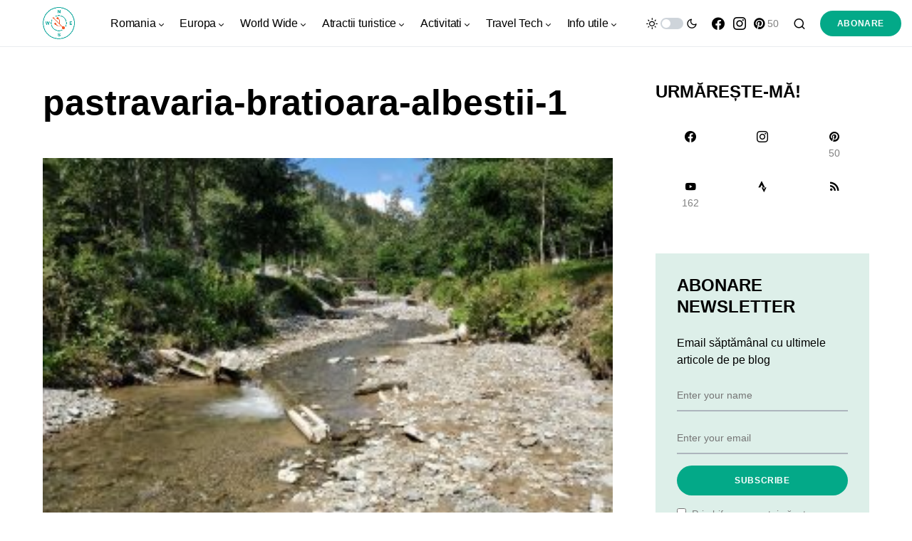

--- FILE ---
content_type: text/html; charset=UTF-8
request_url: https://calatoruldigital.ro/pastravaria-bratioara-albestii-1/
body_size: 19513
content:
<!doctype html>
<html dir="ltr" lang="ro-RO" prefix="og: https://ogp.me/ns#">
<head>
	<meta charset="UTF-8" />
	<meta name="viewport" content="width=device-width, initial-scale=1" />
	<link rel="profile" href="https://gmpg.org/xfn/11" />
	<title>pastravaria-bratioara-albestii-1 | călătorul digital</title>
	<style>img:is([sizes="auto" i], [sizes^="auto," i]) { contain-intrinsic-size: 3000px 1500px }</style>
	
		<!-- All in One SEO 4.8.7 - aioseo.com -->
	<meta name="robots" content="max-image-preview:large" />
	<meta name="author" content="Petruș Lungu"/>
	<meta name="google-site-verification" content="2dSVOp8hl1jrp-jrWkfil7BwktKDYXWOqHUodh3dvR4" />
	<meta name="msvalidate.01" content="B236D12E2F475EA9CA5561DDC492B8C2" />
	<meta name="p:domain_verify" content="7baa358abaae1c50eba34873c8ad85e6" />
	<link rel="canonical" href="https://calatoruldigital.ro/pastravaria-bratioara-albestii-1/" />
	<meta name="generator" content="All in One SEO (AIOSEO) 4.8.7" />

		<!-- Google tag (gtag.js) -->
<script async src="https://www.googletagmanager.com/gtag/js?id=G-RRBVM46LCT"></script>
<script>
  window.dataLayer = window.dataLayer || [];
  function gtag(){dataLayer.push(arguments);}
  gtag('js', new Date());

  gtag('config', 'G-RRBVM46LCT');
</script>
		<meta property="og:locale" content="ro_RO" />
		<meta property="og:site_name" content="călătorul digital 2.0" />
		<meta property="og:type" content="article" />
		<meta property="og:title" content="pastravaria-bratioara-albestii-1 | călătorul digital" />
		<meta property="og:url" content="https://calatoruldigital.ro/pastravaria-bratioara-albestii-1/" />
		<meta property="article:published_time" content="2021-06-01T07:29:52+00:00" />
		<meta property="article:modified_time" content="2021-06-01T07:29:52+00:00" />
		<meta property="article:publisher" content="https://www.facebook.com/calatoruldigital/" />
		<meta property="article:author" content="https://www.facebook.com/petrus.lungu" />
		<meta name="twitter:card" content="summary" />
		<meta name="twitter:site" content="@calatorudigital" />
		<meta name="twitter:title" content="pastravaria-bratioara-albestii-1 | călătorul digital" />
		<script type="application/ld+json" class="aioseo-schema">
			{"@context":"https:\/\/schema.org","@graph":[{"@type":"BreadcrumbList","@id":"https:\/\/calatoruldigital.ro\/pastravaria-bratioara-albestii-1\/#breadcrumblist","itemListElement":[{"@type":"ListItem","@id":"https:\/\/calatoruldigital.ro#listItem","position":1,"name":"Prima pagin\u0103","item":"https:\/\/calatoruldigital.ro","nextItem":{"@type":"ListItem","@id":"https:\/\/calatoruldigital.ro\/pastravaria-bratioara-albestii-1\/#listItem","name":"pastravaria-bratioara-albestii-1"}},{"@type":"ListItem","@id":"https:\/\/calatoruldigital.ro\/pastravaria-bratioara-albestii-1\/#listItem","position":2,"name":"pastravaria-bratioara-albestii-1","previousItem":{"@type":"ListItem","@id":"https:\/\/calatoruldigital.ro#listItem","name":"Prima pagin\u0103"}}]},{"@type":"ItemPage","@id":"https:\/\/calatoruldigital.ro\/pastravaria-bratioara-albestii-1\/#itempage","url":"https:\/\/calatoruldigital.ro\/pastravaria-bratioara-albestii-1\/","name":"pastravaria-bratioara-albestii-1 | c\u0103l\u0103torul digital","inLanguage":"ro-RO","isPartOf":{"@id":"https:\/\/calatoruldigital.ro\/#website"},"breadcrumb":{"@id":"https:\/\/calatoruldigital.ro\/pastravaria-bratioara-albestii-1\/#breadcrumblist"},"author":{"@id":"https:\/\/calatoruldigital.ro\/author\/petrvs\/#author"},"creator":{"@id":"https:\/\/calatoruldigital.ro\/author\/petrvs\/#author"},"datePublished":"2021-06-01T10:29:52+03:00","dateModified":"2021-06-01T10:29:52+03:00"},{"@type":"Person","@id":"https:\/\/calatoruldigital.ro\/#person","name":"Petru\u0219 Lungu","image":{"@type":"ImageObject","@id":"https:\/\/calatoruldigital.ro\/pastravaria-bratioara-albestii-1\/#personImage","url":"https:\/\/secure.gravatar.com\/avatar\/2eb590f47101fccb33d2f09f0d2fbec0953a4955be1231f210df2651456f3d69?s=96&d=mm&r=g","width":96,"height":96,"caption":"Petru\u0219 Lungu"},"sameAs":["https:\/\/www.facebook.com\/petrus.lungu"]},{"@type":"Person","@id":"https:\/\/calatoruldigital.ro\/author\/petrvs\/#author","url":"https:\/\/calatoruldigital.ro\/author\/petrvs\/","name":"Petru\u0219 Lungu","image":{"@type":"ImageObject","@id":"https:\/\/calatoruldigital.ro\/pastravaria-bratioara-albestii-1\/#authorImage","url":"https:\/\/secure.gravatar.com\/avatar\/2eb590f47101fccb33d2f09f0d2fbec0953a4955be1231f210df2651456f3d69?s=96&d=mm&r=g","width":96,"height":96,"caption":"Petru\u0219 Lungu"},"sameAs":["https:\/\/www.facebook.com\/petrus.lungu"]},{"@type":"WebSite","@id":"https:\/\/calatoruldigital.ro\/#website","url":"https:\/\/calatoruldigital.ro\/","name":"c\u0103l\u0103torul digital","description":"timp liber, c\u0103l\u0103torii de weekend \u0219i tehnologie la purt\u0103tor","inLanguage":"ro-RO","publisher":{"@id":"https:\/\/calatoruldigital.ro\/#person"}}]}
		</script>
		<!-- All in One SEO -->

<link rel="alternate" type="application/rss+xml" title="călătorul digital &raquo; Flux" href="https://calatoruldigital.ro/feed/" />
<link rel="alternate" type="application/rss+xml" title="călătorul digital &raquo; Flux comentarii" href="https://calatoruldigital.ro/comments/feed/" />
<link rel="alternate" type="application/rss+xml" title="Flux comentarii călătorul digital &raquo; pastravaria-bratioara-albestii-1" href="https://calatoruldigital.ro/feed/?attachment_id=18275" />
			<link rel="preload" href="https://calatoruldigital.ro/wp-content/plugins/canvas/assets/fonts/canvas-icons.woff" as="font" type="font/woff" crossorigin>
			<script>
window._wpemojiSettings = {"baseUrl":"https:\/\/s.w.org\/images\/core\/emoji\/16.0.1\/72x72\/","ext":".png","svgUrl":"https:\/\/s.w.org\/images\/core\/emoji\/16.0.1\/svg\/","svgExt":".svg","source":{"concatemoji":"https:\/\/calatoruldigital.ro\/wp-includes\/js\/wp-emoji-release.min.js?ver=6.8.3"}};
/*! This file is auto-generated */
!function(s,n){var o,i,e;function c(e){try{var t={supportTests:e,timestamp:(new Date).valueOf()};sessionStorage.setItem(o,JSON.stringify(t))}catch(e){}}function p(e,t,n){e.clearRect(0,0,e.canvas.width,e.canvas.height),e.fillText(t,0,0);var t=new Uint32Array(e.getImageData(0,0,e.canvas.width,e.canvas.height).data),a=(e.clearRect(0,0,e.canvas.width,e.canvas.height),e.fillText(n,0,0),new Uint32Array(e.getImageData(0,0,e.canvas.width,e.canvas.height).data));return t.every(function(e,t){return e===a[t]})}function u(e,t){e.clearRect(0,0,e.canvas.width,e.canvas.height),e.fillText(t,0,0);for(var n=e.getImageData(16,16,1,1),a=0;a<n.data.length;a++)if(0!==n.data[a])return!1;return!0}function f(e,t,n,a){switch(t){case"flag":return n(e,"\ud83c\udff3\ufe0f\u200d\u26a7\ufe0f","\ud83c\udff3\ufe0f\u200b\u26a7\ufe0f")?!1:!n(e,"\ud83c\udde8\ud83c\uddf6","\ud83c\udde8\u200b\ud83c\uddf6")&&!n(e,"\ud83c\udff4\udb40\udc67\udb40\udc62\udb40\udc65\udb40\udc6e\udb40\udc67\udb40\udc7f","\ud83c\udff4\u200b\udb40\udc67\u200b\udb40\udc62\u200b\udb40\udc65\u200b\udb40\udc6e\u200b\udb40\udc67\u200b\udb40\udc7f");case"emoji":return!a(e,"\ud83e\udedf")}return!1}function g(e,t,n,a){var r="undefined"!=typeof WorkerGlobalScope&&self instanceof WorkerGlobalScope?new OffscreenCanvas(300,150):s.createElement("canvas"),o=r.getContext("2d",{willReadFrequently:!0}),i=(o.textBaseline="top",o.font="600 32px Arial",{});return e.forEach(function(e){i[e]=t(o,e,n,a)}),i}function t(e){var t=s.createElement("script");t.src=e,t.defer=!0,s.head.appendChild(t)}"undefined"!=typeof Promise&&(o="wpEmojiSettingsSupports",i=["flag","emoji"],n.supports={everything:!0,everythingExceptFlag:!0},e=new Promise(function(e){s.addEventListener("DOMContentLoaded",e,{once:!0})}),new Promise(function(t){var n=function(){try{var e=JSON.parse(sessionStorage.getItem(o));if("object"==typeof e&&"number"==typeof e.timestamp&&(new Date).valueOf()<e.timestamp+604800&&"object"==typeof e.supportTests)return e.supportTests}catch(e){}return null}();if(!n){if("undefined"!=typeof Worker&&"undefined"!=typeof OffscreenCanvas&&"undefined"!=typeof URL&&URL.createObjectURL&&"undefined"!=typeof Blob)try{var e="postMessage("+g.toString()+"("+[JSON.stringify(i),f.toString(),p.toString(),u.toString()].join(",")+"));",a=new Blob([e],{type:"text/javascript"}),r=new Worker(URL.createObjectURL(a),{name:"wpTestEmojiSupports"});return void(r.onmessage=function(e){c(n=e.data),r.terminate(),t(n)})}catch(e){}c(n=g(i,f,p,u))}t(n)}).then(function(e){for(var t in e)n.supports[t]=e[t],n.supports.everything=n.supports.everything&&n.supports[t],"flag"!==t&&(n.supports.everythingExceptFlag=n.supports.everythingExceptFlag&&n.supports[t]);n.supports.everythingExceptFlag=n.supports.everythingExceptFlag&&!n.supports.flag,n.DOMReady=!1,n.readyCallback=function(){n.DOMReady=!0}}).then(function(){return e}).then(function(){var e;n.supports.everything||(n.readyCallback(),(e=n.source||{}).concatemoji?t(e.concatemoji):e.wpemoji&&e.twemoji&&(t(e.twemoji),t(e.wpemoji)))}))}((window,document),window._wpemojiSettings);
</script>
<link rel='stylesheet' id='canvas-css' href='https://calatoruldigital.ro/wp-content/plugins/canvas/assets/css/canvas.css?ver=2.5.1' media='all' />
<link rel='alternate stylesheet' id='powerkit-icons-css' href='https://calatoruldigital.ro/wp-content/plugins/powerkit/assets/fonts/powerkit-icons.woff?ver=3.0.2' as='font' type='font/wof' crossorigin />
<link rel='stylesheet' id='powerkit-css' href='https://calatoruldigital.ro/wp-content/plugins/powerkit/assets/css/powerkit.css?ver=3.0.2' media='all' />
<style id='wp-emoji-styles-inline-css'>

	img.wp-smiley, img.emoji {
		display: inline !important;
		border: none !important;
		box-shadow: none !important;
		height: 1em !important;
		width: 1em !important;
		margin: 0 0.07em !important;
		vertical-align: -0.1em !important;
		background: none !important;
		padding: 0 !important;
	}
</style>
<link rel='stylesheet' id='wp-block-library-css' href='https://calatoruldigital.ro/wp-includes/css/dist/block-library/style.min.css?ver=6.8.3' media='all' />
<style id='classic-theme-styles-inline-css'>
/*! This file is auto-generated */
.wp-block-button__link{color:#fff;background-color:#32373c;border-radius:9999px;box-shadow:none;text-decoration:none;padding:calc(.667em + 2px) calc(1.333em + 2px);font-size:1.125em}.wp-block-file__button{background:#32373c;color:#fff;text-decoration:none}
</style>
<link rel='stylesheet' id='canvas-block-alert-style-css' href='https://calatoruldigital.ro/wp-content/plugins/canvas/components/basic-elements/block-alert/block.css?ver=1750746443' media='all' />
<link rel='stylesheet' id='canvas-block-progress-style-css' href='https://calatoruldigital.ro/wp-content/plugins/canvas/components/basic-elements/block-progress/block.css?ver=1750746443' media='all' />
<link rel='stylesheet' id='canvas-block-collapsibles-style-css' href='https://calatoruldigital.ro/wp-content/plugins/canvas/components/basic-elements/block-collapsibles/block.css?ver=1750746443' media='all' />
<link rel='stylesheet' id='canvas-block-tabs-style-css' href='https://calatoruldigital.ro/wp-content/plugins/canvas/components/basic-elements/block-tabs/block.css?ver=1750746443' media='all' />
<link rel='stylesheet' id='canvas-block-section-heading-style-css' href='https://calatoruldigital.ro/wp-content/plugins/canvas/components/basic-elements/block-section-heading/block.css?ver=1750746443' media='all' />
<link rel='stylesheet' id='canvas-block-row-style-css' href='https://calatoruldigital.ro/wp-content/plugins/canvas/components/layout-blocks/block-row/block-row.css?ver=1750746443' media='all' />
<link rel='stylesheet' id='canvas-justified-gallery-block-style-css' href='https://calatoruldigital.ro/wp-content/plugins/canvas/components/justified-gallery/block/block-justified-gallery.css?ver=1750746443' media='all' />
<link rel='stylesheet' id='canvas-slider-gallery-block-style-css' href='https://calatoruldigital.ro/wp-content/plugins/canvas/components/slider-gallery/block/block-slider-gallery.css?ver=1750746443' media='all' />
<link rel='stylesheet' id='canvas-block-posts-sidebar-css' href='https://calatoruldigital.ro/wp-content/plugins/canvas/components/posts/block-posts-sidebar/block-posts-sidebar.css?ver=1750746443' media='all' />
<style id='global-styles-inline-css'>
:root{--wp--preset--aspect-ratio--square: 1;--wp--preset--aspect-ratio--4-3: 4/3;--wp--preset--aspect-ratio--3-4: 3/4;--wp--preset--aspect-ratio--3-2: 3/2;--wp--preset--aspect-ratio--2-3: 2/3;--wp--preset--aspect-ratio--16-9: 16/9;--wp--preset--aspect-ratio--9-16: 9/16;--wp--preset--color--black: #000000;--wp--preset--color--cyan-bluish-gray: #abb8c3;--wp--preset--color--white: #FFFFFF;--wp--preset--color--pale-pink: #f78da7;--wp--preset--color--vivid-red: #cf2e2e;--wp--preset--color--luminous-vivid-orange: #ff6900;--wp--preset--color--luminous-vivid-amber: #fcb900;--wp--preset--color--light-green-cyan: #7bdcb5;--wp--preset--color--vivid-green-cyan: #00d084;--wp--preset--color--pale-cyan-blue: #8ed1fc;--wp--preset--color--vivid-cyan-blue: #0693e3;--wp--preset--color--vivid-purple: #9b51e0;--wp--preset--color--blue: #59BACC;--wp--preset--color--green: #03a988;--wp--preset--color--orange: #FFBC49;--wp--preset--color--red: #fb0d48;--wp--preset--color--secondary-bg: #f8f3ee;--wp--preset--color--accent-bg: #ddefe9;--wp--preset--color--additional: #484848;--wp--preset--color--secondary: #818181;--wp--preset--color--gray-50: #f8f9fa;--wp--preset--color--gray-100: #f8f9fb;--wp--preset--color--gray-200: #e9ecef;--wp--preset--gradient--vivid-cyan-blue-to-vivid-purple: linear-gradient(135deg,rgba(6,147,227,1) 0%,rgb(155,81,224) 100%);--wp--preset--gradient--light-green-cyan-to-vivid-green-cyan: linear-gradient(135deg,rgb(122,220,180) 0%,rgb(0,208,130) 100%);--wp--preset--gradient--luminous-vivid-amber-to-luminous-vivid-orange: linear-gradient(135deg,rgba(252,185,0,1) 0%,rgba(255,105,0,1) 100%);--wp--preset--gradient--luminous-vivid-orange-to-vivid-red: linear-gradient(135deg,rgba(255,105,0,1) 0%,rgb(207,46,46) 100%);--wp--preset--gradient--very-light-gray-to-cyan-bluish-gray: linear-gradient(135deg,rgb(238,238,238) 0%,rgb(169,184,195) 100%);--wp--preset--gradient--cool-to-warm-spectrum: linear-gradient(135deg,rgb(74,234,220) 0%,rgb(151,120,209) 20%,rgb(207,42,186) 40%,rgb(238,44,130) 60%,rgb(251,105,98) 80%,rgb(254,248,76) 100%);--wp--preset--gradient--blush-light-purple: linear-gradient(135deg,rgb(255,206,236) 0%,rgb(152,150,240) 100%);--wp--preset--gradient--blush-bordeaux: linear-gradient(135deg,rgb(254,205,165) 0%,rgb(254,45,45) 50%,rgb(107,0,62) 100%);--wp--preset--gradient--luminous-dusk: linear-gradient(135deg,rgb(255,203,112) 0%,rgb(199,81,192) 50%,rgb(65,88,208) 100%);--wp--preset--gradient--pale-ocean: linear-gradient(135deg,rgb(255,245,203) 0%,rgb(182,227,212) 50%,rgb(51,167,181) 100%);--wp--preset--gradient--electric-grass: linear-gradient(135deg,rgb(202,248,128) 0%,rgb(113,206,126) 100%);--wp--preset--gradient--midnight: linear-gradient(135deg,rgb(2,3,129) 0%,rgb(40,116,252) 100%);--wp--preset--font-size--small: 13px;--wp--preset--font-size--medium: 20px;--wp--preset--font-size--large: 36px;--wp--preset--font-size--x-large: 42px;--wp--preset--spacing--20: 0.44rem;--wp--preset--spacing--30: 0.67rem;--wp--preset--spacing--40: 1rem;--wp--preset--spacing--50: 1.5rem;--wp--preset--spacing--60: 2.25rem;--wp--preset--spacing--70: 3.38rem;--wp--preset--spacing--80: 5.06rem;--wp--preset--shadow--natural: 6px 6px 9px rgba(0, 0, 0, 0.2);--wp--preset--shadow--deep: 12px 12px 50px rgba(0, 0, 0, 0.4);--wp--preset--shadow--sharp: 6px 6px 0px rgba(0, 0, 0, 0.2);--wp--preset--shadow--outlined: 6px 6px 0px -3px rgba(255, 255, 255, 1), 6px 6px rgba(0, 0, 0, 1);--wp--preset--shadow--crisp: 6px 6px 0px rgba(0, 0, 0, 1);}:where(.is-layout-flex){gap: 0.5em;}:where(.is-layout-grid){gap: 0.5em;}body .is-layout-flex{display: flex;}.is-layout-flex{flex-wrap: wrap;align-items: center;}.is-layout-flex > :is(*, div){margin: 0;}body .is-layout-grid{display: grid;}.is-layout-grid > :is(*, div){margin: 0;}:where(.wp-block-columns.is-layout-flex){gap: 2em;}:where(.wp-block-columns.is-layout-grid){gap: 2em;}:where(.wp-block-post-template.is-layout-flex){gap: 1.25em;}:where(.wp-block-post-template.is-layout-grid){gap: 1.25em;}.has-black-color{color: var(--wp--preset--color--black) !important;}.has-cyan-bluish-gray-color{color: var(--wp--preset--color--cyan-bluish-gray) !important;}.has-white-color{color: var(--wp--preset--color--white) !important;}.has-pale-pink-color{color: var(--wp--preset--color--pale-pink) !important;}.has-vivid-red-color{color: var(--wp--preset--color--vivid-red) !important;}.has-luminous-vivid-orange-color{color: var(--wp--preset--color--luminous-vivid-orange) !important;}.has-luminous-vivid-amber-color{color: var(--wp--preset--color--luminous-vivid-amber) !important;}.has-light-green-cyan-color{color: var(--wp--preset--color--light-green-cyan) !important;}.has-vivid-green-cyan-color{color: var(--wp--preset--color--vivid-green-cyan) !important;}.has-pale-cyan-blue-color{color: var(--wp--preset--color--pale-cyan-blue) !important;}.has-vivid-cyan-blue-color{color: var(--wp--preset--color--vivid-cyan-blue) !important;}.has-vivid-purple-color{color: var(--wp--preset--color--vivid-purple) !important;}.has-black-background-color{background-color: var(--wp--preset--color--black) !important;}.has-cyan-bluish-gray-background-color{background-color: var(--wp--preset--color--cyan-bluish-gray) !important;}.has-white-background-color{background-color: var(--wp--preset--color--white) !important;}.has-pale-pink-background-color{background-color: var(--wp--preset--color--pale-pink) !important;}.has-vivid-red-background-color{background-color: var(--wp--preset--color--vivid-red) !important;}.has-luminous-vivid-orange-background-color{background-color: var(--wp--preset--color--luminous-vivid-orange) !important;}.has-luminous-vivid-amber-background-color{background-color: var(--wp--preset--color--luminous-vivid-amber) !important;}.has-light-green-cyan-background-color{background-color: var(--wp--preset--color--light-green-cyan) !important;}.has-vivid-green-cyan-background-color{background-color: var(--wp--preset--color--vivid-green-cyan) !important;}.has-pale-cyan-blue-background-color{background-color: var(--wp--preset--color--pale-cyan-blue) !important;}.has-vivid-cyan-blue-background-color{background-color: var(--wp--preset--color--vivid-cyan-blue) !important;}.has-vivid-purple-background-color{background-color: var(--wp--preset--color--vivid-purple) !important;}.has-black-border-color{border-color: var(--wp--preset--color--black) !important;}.has-cyan-bluish-gray-border-color{border-color: var(--wp--preset--color--cyan-bluish-gray) !important;}.has-white-border-color{border-color: var(--wp--preset--color--white) !important;}.has-pale-pink-border-color{border-color: var(--wp--preset--color--pale-pink) !important;}.has-vivid-red-border-color{border-color: var(--wp--preset--color--vivid-red) !important;}.has-luminous-vivid-orange-border-color{border-color: var(--wp--preset--color--luminous-vivid-orange) !important;}.has-luminous-vivid-amber-border-color{border-color: var(--wp--preset--color--luminous-vivid-amber) !important;}.has-light-green-cyan-border-color{border-color: var(--wp--preset--color--light-green-cyan) !important;}.has-vivid-green-cyan-border-color{border-color: var(--wp--preset--color--vivid-green-cyan) !important;}.has-pale-cyan-blue-border-color{border-color: var(--wp--preset--color--pale-cyan-blue) !important;}.has-vivid-cyan-blue-border-color{border-color: var(--wp--preset--color--vivid-cyan-blue) !important;}.has-vivid-purple-border-color{border-color: var(--wp--preset--color--vivid-purple) !important;}.has-vivid-cyan-blue-to-vivid-purple-gradient-background{background: var(--wp--preset--gradient--vivid-cyan-blue-to-vivid-purple) !important;}.has-light-green-cyan-to-vivid-green-cyan-gradient-background{background: var(--wp--preset--gradient--light-green-cyan-to-vivid-green-cyan) !important;}.has-luminous-vivid-amber-to-luminous-vivid-orange-gradient-background{background: var(--wp--preset--gradient--luminous-vivid-amber-to-luminous-vivid-orange) !important;}.has-luminous-vivid-orange-to-vivid-red-gradient-background{background: var(--wp--preset--gradient--luminous-vivid-orange-to-vivid-red) !important;}.has-very-light-gray-to-cyan-bluish-gray-gradient-background{background: var(--wp--preset--gradient--very-light-gray-to-cyan-bluish-gray) !important;}.has-cool-to-warm-spectrum-gradient-background{background: var(--wp--preset--gradient--cool-to-warm-spectrum) !important;}.has-blush-light-purple-gradient-background{background: var(--wp--preset--gradient--blush-light-purple) !important;}.has-blush-bordeaux-gradient-background{background: var(--wp--preset--gradient--blush-bordeaux) !important;}.has-luminous-dusk-gradient-background{background: var(--wp--preset--gradient--luminous-dusk) !important;}.has-pale-ocean-gradient-background{background: var(--wp--preset--gradient--pale-ocean) !important;}.has-electric-grass-gradient-background{background: var(--wp--preset--gradient--electric-grass) !important;}.has-midnight-gradient-background{background: var(--wp--preset--gradient--midnight) !important;}.has-small-font-size{font-size: var(--wp--preset--font-size--small) !important;}.has-medium-font-size{font-size: var(--wp--preset--font-size--medium) !important;}.has-large-font-size{font-size: var(--wp--preset--font-size--large) !important;}.has-x-large-font-size{font-size: var(--wp--preset--font-size--x-large) !important;}
:where(.wp-block-post-template.is-layout-flex){gap: 1.25em;}:where(.wp-block-post-template.is-layout-grid){gap: 1.25em;}
:where(.wp-block-columns.is-layout-flex){gap: 2em;}:where(.wp-block-columns.is-layout-grid){gap: 2em;}
:root :where(.wp-block-pullquote){font-size: 1.5em;line-height: 1.6;}
</style>
<link rel='stylesheet' id='canvas-block-heading-style-css' href='https://calatoruldigital.ro/wp-content/plugins/canvas/components/content-formatting/block-heading/block.css?ver=1750746443' media='all' />
<link rel='stylesheet' id='canvas-block-list-style-css' href='https://calatoruldigital.ro/wp-content/plugins/canvas/components/content-formatting/block-list/block.css?ver=1750746443' media='all' />
<link rel='stylesheet' id='canvas-block-paragraph-style-css' href='https://calatoruldigital.ro/wp-content/plugins/canvas/components/content-formatting/block-paragraph/block.css?ver=1750746443' media='all' />
<link rel='stylesheet' id='canvas-block-separator-style-css' href='https://calatoruldigital.ro/wp-content/plugins/canvas/components/content-formatting/block-separator/block.css?ver=1750746443' media='all' />
<link rel='stylesheet' id='canvas-block-group-style-css' href='https://calatoruldigital.ro/wp-content/plugins/canvas/components/basic-elements/block-group/block.css?ver=1750746443' media='all' />
<link rel='stylesheet' id='canvas-block-cover-style-css' href='https://calatoruldigital.ro/wp-content/plugins/canvas/components/basic-elements/block-cover/block.css?ver=1750746443' media='all' />
<link rel='stylesheet' id='powerkit-author-box-css' href='https://calatoruldigital.ro/wp-content/plugins/powerkit/modules/author-box/public/css/public-powerkit-author-box.css?ver=3.0.2' media='all' />
<link rel='stylesheet' id='powerkit-basic-elements-css' href='https://calatoruldigital.ro/wp-content/plugins/powerkit/modules/basic-elements/public/css/public-powerkit-basic-elements.css?ver=3.0.2' media='screen' />
<link rel='stylesheet' id='powerkit-coming-soon-css' href='https://calatoruldigital.ro/wp-content/plugins/powerkit/modules/coming-soon/public/css/public-powerkit-coming-soon.css?ver=3.0.2' media='all' />
<link rel='stylesheet' id='powerkit-content-formatting-css' href='https://calatoruldigital.ro/wp-content/plugins/powerkit/modules/content-formatting/public/css/public-powerkit-content-formatting.css?ver=3.0.2' media='all' />
<link rel='stylesheet' id='powerkit-сontributors-css' href='https://calatoruldigital.ro/wp-content/plugins/powerkit/modules/contributors/public/css/public-powerkit-contributors.css?ver=3.0.2' media='all' />
<link rel='stylesheet' id='powerkit-facebook-css' href='https://calatoruldigital.ro/wp-content/plugins/powerkit/modules/facebook/public/css/public-powerkit-facebook.css?ver=3.0.2' media='all' />
<link rel='stylesheet' id='powerkit-featured-categories-css' href='https://calatoruldigital.ro/wp-content/plugins/powerkit/modules/featured-categories/public/css/public-powerkit-featured-categories.css?ver=3.0.2' media='all' />
<link rel='stylesheet' id='powerkit-inline-posts-css' href='https://calatoruldigital.ro/wp-content/plugins/powerkit/modules/inline-posts/public/css/public-powerkit-inline-posts.css?ver=3.0.2' media='all' />
<link rel='stylesheet' id='powerkit-instagram-css' href='https://calatoruldigital.ro/wp-content/plugins/powerkit/modules/instagram/public/css/public-powerkit-instagram.css?ver=3.0.2' media='all' />
<link rel='stylesheet' id='powerkit-justified-gallery-css' href='https://calatoruldigital.ro/wp-content/plugins/powerkit/modules/justified-gallery/public/css/public-powerkit-justified-gallery.css?ver=3.0.2' media='all' />
<link rel='stylesheet' id='glightbox-css' href='https://calatoruldigital.ro/wp-content/plugins/powerkit/modules/lightbox/public/css/glightbox.min.css?ver=3.0.2' media='all' />
<link rel='stylesheet' id='powerkit-lightbox-css' href='https://calatoruldigital.ro/wp-content/plugins/powerkit/modules/lightbox/public/css/public-powerkit-lightbox.css?ver=3.0.2' media='all' />
<link rel='stylesheet' id='powerkit-opt-in-forms-css' href='https://calatoruldigital.ro/wp-content/plugins/powerkit/modules/opt-in-forms/public/css/public-powerkit-opt-in-forms.css?ver=3.0.2' media='all' />
<link rel='stylesheet' id='powerkit-pinterest-css' href='https://calatoruldigital.ro/wp-content/plugins/powerkit/modules/pinterest/public/css/public-powerkit-pinterest.css?ver=3.0.2' media='all' />
<link rel='stylesheet' id='powerkit-widget-posts-css' href='https://calatoruldigital.ro/wp-content/plugins/powerkit/modules/posts/public/css/public-powerkit-widget-posts.css?ver=3.0.2' media='all' />
<link rel='stylesheet' id='powerkit-scroll-to-top-css' href='https://calatoruldigital.ro/wp-content/plugins/powerkit/modules/scroll-to-top/public/css/public-powerkit-scroll-to-top.css?ver=3.0.2' media='all' />
<link rel='stylesheet' id='powerkit-share-buttons-css' href='https://calatoruldigital.ro/wp-content/plugins/powerkit/modules/share-buttons/public/css/public-powerkit-share-buttons.css?ver=3.0.2' media='all' />
<link rel='stylesheet' id='powerkit-slider-gallery-css' href='https://calatoruldigital.ro/wp-content/plugins/powerkit/modules/slider-gallery/public/css/public-powerkit-slider-gallery.css?ver=3.0.2' media='all' />
<link rel='stylesheet' id='powerkit-social-links-css' href='https://calatoruldigital.ro/wp-content/plugins/powerkit/modules/social-links/public/css/public-powerkit-social-links.css?ver=3.0.2' media='all' />
<link rel='stylesheet' id='powerkit-table-of-contents-css' href='https://calatoruldigital.ro/wp-content/plugins/powerkit/modules/table-of-contents/public/css/public-powerkit-table-of-contents.css?ver=3.0.2' media='all' />
<link rel='stylesheet' id='powerkit-twitter-css' href='https://calatoruldigital.ro/wp-content/plugins/powerkit/modules/twitter/public/css/public-powerkit-twitter.css?ver=3.0.2' media='all' />
<link rel='stylesheet' id='powerkit-widget-about-css' href='https://calatoruldigital.ro/wp-content/plugins/powerkit/modules/widget-about/public/css/public-powerkit-widget-about.css?ver=3.0.2' media='all' />
<link rel='stylesheet' id='csco-styles-css' href='https://calatoruldigital.ro/wp-content/themes/verta/style.css?ver=1.0.2' media='all' />
<style id='csco-styles-inline-css'>
.searchwp-live-search-no-min-chars:after { content: "Continue typing" }
</style>
<link rel='stylesheet' id='stbCoreCSS-css' href='https://calatoruldigital.ro/wp-content/plugins/wp-special-textboxes/css/stb-core.css?ver=6.2.6' media='all' />
<style id='stbCoreCSS-inline-css'>
.stb-container {border-radius: 5px;-webkit-box-shadow: 0px 0px 15px #555555;box-shadow: 0px 0px 15px #555555;margin: 10px 10px 10px 10px}.stb-container.stb-widget {margin-left: 0;margin-right: 0;box-shadow: none}.stb-container .stb-caption .stb-caption-content {font-size: 15px;font-family: Impact, Verdana, Helvetica, Arial, sans-serif}.stb-container .stb-caption .stb-tool {background-color: transparent;background-image: url([data-uri]);background-position: 50%;background-repeat: no-repeat}.stb-container .stb-content {padding: 10px;font-size: unset;font-family: unset;text-shadow: unset}.stb-container.stb-collapsed .stb-caption .stb-tool {background-image: url([data-uri])}.stb-container.stb-collapsed .stb-content {padding-bottom: 0;padding-top: 0}.stb-container.stb-no-caption, .stb-container.stb-no-caption.stb-ltr {direction: ltr}.stb-container.stb-no-caption:not(.stb-caption-box) .stb-content,.stb-container.stb-no-caption.stb-ltr:not(.stb-caption-box) .stb-content {padding: 10px 10px 10px 0}.stb-container.stb-no-caption.stb-rtl {direction: rtl}.stb-container.stb-no-caption.stb-rtl:not(.stb-caption-box) .stb-content {padding: 10px 0 10px 10px}
.stb-container.stb-style-alert {color: #;border: 1px solid #;background-image: -webkit-gradient(linear, left top, left bottom, color-stop(30%, #), color-stop(90%, #));background-image: -o-linear-gradient(top, # 30%, # 90%);background-image: linear-gradient(180deg, # 30%, # 90%);}.stb-container.stb-style-alert .stb-caption {color: #;background-image: -webkit-gradient(linear, left top, left bottom, color-stop(30%, #), color-stop(90%, #));background-image: -o-linear-gradient(top, # 30%, # 90%);background-image: linear-gradient(180deg, # 30%, # 90%);}.stb-container.stb-style-alert.stb-no-caption:not(.stb-caption-box) .stb-caption {background-image: -webkit-gradient(linear, left top, left bottom, color-stop(30%, #), color-stop(90%, #));background-image: -o-linear-gradient(top, # 30%, # 90%);background-image: linear-gradient(180deg, # 30%, # 90%);}.stb-container.stb-style-black {color: #;border: 1px solid #;background-image: -webkit-gradient(linear, left top, left bottom, color-stop(30%, #), color-stop(90%, #));background-image: -o-linear-gradient(top, # 30%, # 90%);background-image: linear-gradient(180deg, # 30%, # 90%);}.stb-container.stb-style-black .stb-caption {color: #;background-image: -webkit-gradient(linear, left top, left bottom, color-stop(30%, #), color-stop(90%, #));background-image: -o-linear-gradient(top, # 30%, # 90%);background-image: linear-gradient(180deg, # 30%, # 90%);}.stb-container.stb-style-black.stb-no-caption:not(.stb-caption-box) .stb-caption {background-image: -webkit-gradient(linear, left top, left bottom, color-stop(30%, #), color-stop(90%, #));background-image: -o-linear-gradient(top, # 30%, # 90%);background-image: linear-gradient(180deg, # 30%, # 90%);}.stb-container.stb-style-download {color: #;border: 1px solid #;background-image: -webkit-gradient(linear, left top, left bottom, color-stop(30%, #), color-stop(90%, #));background-image: -o-linear-gradient(top, # 30%, # 90%);background-image: linear-gradient(180deg, # 30%, # 90%);}.stb-container.stb-style-download .stb-caption {color: #;background-image: -webkit-gradient(linear, left top, left bottom, color-stop(30%, #), color-stop(90%, #));background-image: -o-linear-gradient(top, # 30%, # 90%);background-image: linear-gradient(180deg, # 30%, # 90%);}.stb-container.stb-style-download.stb-no-caption:not(.stb-caption-box) .stb-caption {background-image: -webkit-gradient(linear, left top, left bottom, color-stop(30%, #), color-stop(90%, #));background-image: -o-linear-gradient(top, # 30%, # 90%);background-image: linear-gradient(180deg, # 30%, # 90%);}.stb-container.stb-style-info {color: #;border: 1px solid #;background-image: -webkit-gradient(linear, left top, left bottom, color-stop(30%, #), color-stop(90%, #));background-image: -o-linear-gradient(top, # 30%, # 90%);background-image: linear-gradient(180deg, # 30%, # 90%);}.stb-container.stb-style-info .stb-caption {color: #;background-image: -webkit-gradient(linear, left top, left bottom, color-stop(30%, #), color-stop(90%, #));background-image: -o-linear-gradient(top, # 30%, # 90%);background-image: linear-gradient(180deg, # 30%, # 90%);}.stb-container.stb-style-info.stb-no-caption:not(.stb-caption-box) .stb-caption {background-image: -webkit-gradient(linear, left top, left bottom, color-stop(30%, #), color-stop(90%, #));background-image: -o-linear-gradient(top, # 30%, # 90%);background-image: linear-gradient(180deg, # 30%, # 90%);}.stb-container.stb-style-warning {color: #;border: 1px solid #;background-image: -webkit-gradient(linear, left top, left bottom, color-stop(30%, #), color-stop(90%, #));background-image: -o-linear-gradient(top, # 30%, # 90%);background-image: linear-gradient(180deg, # 30%, # 90%);}.stb-container.stb-style-warning .stb-caption {color: #;background-image: -webkit-gradient(linear, left top, left bottom, color-stop(30%, #), color-stop(90%, #));background-image: -o-linear-gradient(top, # 30%, # 90%);background-image: linear-gradient(180deg, # 30%, # 90%);}.stb-container.stb-style-warning.stb-no-caption:not(.stb-caption-box) .stb-caption {background-image: -webkit-gradient(linear, left top, left bottom, color-stop(30%, #), color-stop(90%, #));background-image: -o-linear-gradient(top, # 30%, # 90%);background-image: linear-gradient(180deg, # 30%, # 90%);}.stb-container.stb-style-grey {color: #;border: 1px solid #;background-image: -webkit-gradient(linear, left top, left bottom, color-stop(30%, #), color-stop(90%, #));background-image: -o-linear-gradient(top, # 30%, # 90%);background-image: linear-gradient(180deg, # 30%, # 90%);}.stb-container.stb-style-grey .stb-caption {color: #;background-image: -webkit-gradient(linear, left top, left bottom, color-stop(30%, #), color-stop(90%, #));background-image: -o-linear-gradient(top, # 30%, # 90%);background-image: linear-gradient(180deg, # 30%, # 90%);}.stb-container.stb-style-grey.stb-no-caption:not(.stb-caption-box) .stb-caption {background-image: -webkit-gradient(linear, left top, left bottom, color-stop(30%, #), color-stop(90%, #));background-image: -o-linear-gradient(top, # 30%, # 90%);background-image: linear-gradient(180deg, # 30%, # 90%);}.stb-container.stb-style-custom {color: #;border: 1px solid #;background-image: -webkit-gradient(linear, left top, left bottom, color-stop(30%, #), color-stop(90%, #));background-image: -o-linear-gradient(top, # 30%, # 90%);background-image: linear-gradient(180deg, # 30%, # 90%);}.stb-container.stb-style-custom .stb-caption {color: #;background-image: -webkit-gradient(linear, left top, left bottom, color-stop(30%, #), color-stop(90%, #));background-image: -o-linear-gradient(top, # 30%, # 90%);background-image: linear-gradient(180deg, # 30%, # 90%);}.stb-container.stb-style-custom.stb-no-caption:not(.stb-caption-box) .stb-caption {background-image: -webkit-gradient(linear, left top, left bottom, color-stop(30%, #), color-stop(90%, #));background-image: -o-linear-gradient(top, # 30%, # 90%);background-image: linear-gradient(180deg, # 30%, # 90%);}
</style>
<script src="https://calatoruldigital.ro/wp-includes/js/jquery/jquery.min.js?ver=3.7.1" id="jquery-core-js"></script>
<script src="https://calatoruldigital.ro/wp-includes/js/jquery/jquery-migrate.min.js?ver=3.4.1" id="jquery-migrate-js"></script>
<link rel="https://api.w.org/" href="https://calatoruldigital.ro/wp-json/" /><link rel="alternate" title="JSON" type="application/json" href="https://calatoruldigital.ro/wp-json/wp/v2/media/18275" /><link rel="EditURI" type="application/rsd+xml" title="RSD" href="https://calatoruldigital.ro/xmlrpc.php?rsd" />
<link rel='shortlink' href='https://calatoruldigital.ro/?p=18275' />
<link rel="alternate" title="oEmbed (JSON)" type="application/json+oembed" href="https://calatoruldigital.ro/wp-json/oembed/1.0/embed?url=https%3A%2F%2Fcalatoruldigital.ro%2Fpastravaria-bratioara-albestii-1%2F" />
<link rel="alternate" title="oEmbed (XML)" type="text/xml+oembed" href="https://calatoruldigital.ro/wp-json/oembed/1.0/embed?url=https%3A%2F%2Fcalatoruldigital.ro%2Fpastravaria-bratioara-albestii-1%2F&#038;format=xml" />
<style id='csco-theme-typography'>
	:root {
		/* Base Font */
		--cs-font-base-family: -apple-system, BlinkMacSystemFont, "Segoe UI", Roboto, Oxygen-Sans, Ubuntu, Cantarell, "Helvetica Neue", sans-serif;
		--cs-font-base-size: 1rem;
		--cs-font-base-weight: 400;
		--cs-font-base-style: normal;
		--cs-font-base-letter-spacing: normal;
		--cs-font-base-line-height: 1.5;

		/* Primary Font */
		--cs-font-primary-family: -apple-system, BlinkMacSystemFont, "Segoe UI", Roboto, Oxygen-Sans, Ubuntu, Cantarell, "Helvetica Neue", sans-serif;
		--cs-font-primary-size: 0.75rem;
		--cs-font-primary-weight: 700;
		--cs-font-primary-style: normal;
		--cs-font-primary-letter-spacing: 0.05em;
		--cs-font-primary-text-transform: uppercase;

		/* Secondary Font */
		--cs-font-secondary-family: -apple-system, BlinkMacSystemFont, "Segoe UI", Roboto, Oxygen-Sans, Ubuntu, Cantarell, "Helvetica Neue", sans-serif;
		--cs-font-secondary-size: 0.875rem;
		--cs-font-secondary-weight: 400;
		--cs-font-secondary-style: normal;
		--cs-font-secondary-letter-spacing: normal;
		--cs-font-secondary-text-transform: none;

		/* Category Font */
		--cs-font-category-family: -apple-system, BlinkMacSystemFont, "Segoe UI", Roboto, Oxygen-Sans, Ubuntu, Cantarell, "Helvetica Neue", sans-serif;
		--cs-font-category-size: 0.75rem;
		--cs-font-category-weight: 700;
		--cs-font-category-style: normal;
		--cs-font-category-letter-spacing: 0.05em;
		--cs-font-category-text-transform: uppercase;

		/* Post Meta Font */
		--cs-font-post-meta-family: -apple-system, BlinkMacSystemFont, "Segoe UI", Roboto, Oxygen-Sans, Ubuntu, Cantarell, "Helvetica Neue", sans-serif;
		--cs-font-post-meta-size: 0.75rem;
		--cs-font-post-meta-weight: 400;
		--cs-font-post-meta-style: normal;
		--cs-font-post-meta-letter-spacing: 0.05em;
		--cs-font-post-meta-text-transform: uppercase;

		/* Input Font */
		--cs-font-input-family: -apple-system, BlinkMacSystemFont, "Segoe UI", Roboto, Oxygen-Sans, Ubuntu, Cantarell, "Helvetica Neue", sans-serif;
		--cs-font-input-size: 0.875rem;
		--cs-font-input-line-height: 1.625rem;
		--cs-font-input-weight: 400;
		--cs-font-input-style: normal;
		--cs-font-input-letter-spacing: normal;
		--cs-font-input-text-transform: none;

		/* Post Subbtitle */
		--cs-font-post-subtitle-family: inherit;
		--cs-font-post-subtitle-size: 1.25rem;
		--cs-font-post-subtitle-letter-spacing: normal;

		/* Post Content */
		--cs-font-post-content-family: -apple-system, BlinkMacSystemFont, "Segoe UI", Roboto, Oxygen-Sans, Ubuntu, Cantarell, "Helvetica Neue", sans-serif;
		--cs-font-post-content-size: 1rem;
		--cs-font-post-content-letter-spacing: normal;

		/* Summary */
		--cs-font-entry-summary-family: -apple-system, BlinkMacSystemFont, "Segoe UI", Roboto, Oxygen-Sans, Ubuntu, Cantarell, "Helvetica Neue", sans-serif;
		--cs-font-entry-summary-size: 1.125rem;
		--cs-font-entry-summary-letter-spacing: normal;

		/* Entry Excerpt */
		--cs-font-entry-excerpt-family: -apple-system, BlinkMacSystemFont, "Segoe UI", Roboto, Oxygen-Sans, Ubuntu, Cantarell, "Helvetica Neue", sans-serif;
		--cs-font-entry-excerpt-size: 1rem;
		--cs-font-entry-excerpt-letter-spacing: normal;

		/* Logos --------------- */

		/* Main Logo */
		--cs-font-main-logo-family: -apple-system, BlinkMacSystemFont, "Segoe UI", Roboto, Oxygen-Sans, Ubuntu, Cantarell, "Helvetica Neue", sans-serif;
		--cs-font-main-logo-size: 1.5rem;
		--cs-font-main-logo-weight: 700;
		--cs-font-main-logo-style: normal;
		--cs-font-main-logo-letter-spacing: normal;
		--cs-font-main-logo-text-transform: uppercase;

		/* Large Logo */
		--cs-font-large-logo-family: -apple-system, BlinkMacSystemFont, "Segoe UI", Roboto, Oxygen-Sans, Ubuntu, Cantarell, "Helvetica Neue", sans-serif;
		--cs-font-large-logo-size: 2rem;
		--cs-font-large-logo-weight: 700;
		--cs-font-large-logo-style: normal;
		--cs-font-large-logo-letter-spacing: normal;
		--cs-font-large-logo-text-transform: none;

		/* Footer Logo */
		--cs-font-footer-logo-family: -apple-system, BlinkMacSystemFont, "Segoe UI", Roboto, Oxygen-Sans, Ubuntu, Cantarell, "Helvetica Neue", sans-serif;
		--cs-font-footer-logo-size: 1.5rem;
		--cs-font-footer-logo-weight: 700;
		--cs-font-footer-logo-style: normal;
		--cs-font-footer-logo-letter-spacing: normal;
		--cs-font-footer-logo-text-transform: none;

		/* Headings --------------- */

		/* Headings */
		--cs-font-headings-family: -apple-system, BlinkMacSystemFont, "Segoe UI", Roboto, Oxygen-Sans, Ubuntu, Cantarell, "Helvetica Neue", sans-serif;
		--cs-font-headings-weight: 700;
		--cs-font-headings-style: normal;
		--cs-font-headings-line-height: 1.25;
		--cs-font-headings-letter-spacing: normal;
		--cs-font-headings-text-transform: none;

		/* Menu Font --------------- */

		/* Menu */
		/* Used for main top level menu elements. */
		--cs-font-menu-family: -apple-system, BlinkMacSystemFont, "Segoe UI", Roboto, Oxygen-Sans, Ubuntu, Cantarell, "Helvetica Neue", sans-serif;
		--cs-font-menu-size: 1rem;
		--cs-font-menu-weight: 500;
		--cs-font-menu-style: normal;
		--cs-font-menu-letter-spacing: -0.0125em;
		--cs-font-menu-text-transform: none;

		/* Submenu Font */
		/* Used for submenu elements. */
		--cs-font-submenu-family: -apple-system, BlinkMacSystemFont, "Segoe UI", Roboto, Oxygen-Sans, Ubuntu, Cantarell, "Helvetica Neue", sans-serif;
		--cs-font-submenu-size: 0.875rem;
		--cs-font-submenu-weight: 400;
		--cs-font-submenu-style: normal;
		--cs-font-submenu-letter-spacing: normal;
		--cs-font-submenu-text-transform: none;

		/* Section Headings --------------- */
		--cs-font-section-headings-family: -apple-system, BlinkMacSystemFont, "Segoe UI", Roboto, Oxygen-Sans, Ubuntu, Cantarell, "Helvetica Neue", sans-serif;
		--cs-font-section-headings-size: 1.5rem;
		--cs-font-section-headings-weight: 700;
		--cs-font-section-headings-style: normal;
		--cs-font-section-headings-letter-spacing: normal;
		--cs-font-section-headings-text-transform: uppercase;

		/* Footer Headings */
		--cs-font-footer-headings-family: Poppins;
		--cs-font-footer-headings-size: 1rem;
		--cs-font-footer-headings-weight: 700;
		--cs-font-footer-headings-style: normal;
		--cs-font-footer-headings-letter-spacing: normal;
		--cs-font-footer-headings-text-transform: none;

		/* Numbered Post*/
		--cs-font-numbered-post-family: -apple-system, BlinkMacSystemFont, "Segoe UI", Roboto, Oxygen-Sans, Ubuntu, Cantarell, "Helvetica Neue", sans-serif;
		--cs-font-numbered-post-weight: 700;
		--cs-font-numbered-post-style: normal;

	}

			.cs-header {
			--cs-font-section-headings-family: -apple-system, BlinkMacSystemFont, "Segoe UI", Roboto, Oxygen-Sans, Ubuntu, Cantarell, "Helvetica Neue", sans-serif;
			--cs-font-section-headings-size: 1.5rem;
			--cs-font-section-headings-weight: 700;
			--cs-font-section-headings-style: normal;
			--cs-font-section-headings-letter-spacing: ;
			--cs-font-section-headings-text-transform: none;
		}
	
	.cs-posts-area {
		--cs-post-area-content-background: transparent;
	}

		
</style>
<style>.recentcomments a{display:inline !important;padding:0 !important;margin:0 !important;}</style><link rel="icon" href="https://calatoruldigital.ro/wp-content/uploads/2019/11/cropped-logo-icon-32x32.png" sizes="32x32" />
<link rel="icon" href="https://calatoruldigital.ro/wp-content/uploads/2019/11/cropped-logo-icon-192x192.png" sizes="192x192" />
<link rel="apple-touch-icon" href="https://calatoruldigital.ro/wp-content/uploads/2019/11/cropped-logo-icon-180x180.png" />
<meta name="msapplication-TileImage" content="https://calatoruldigital.ro/wp-content/uploads/2019/11/cropped-logo-icon-270x270.png" />
<style id="kirki-inline-styles">:root, [data-site-scheme="default"]{--cs-color-site-background:#ffffff;--cs-color-header-background:#ffffff;--cs-color-submenu-background:#ffffff;--cs-color-search-background:#f8f9fa;--cs-color-footer-background:#f8f3ee;}.cs-topbar .cs-search__nav-form .cs-search__group{--cs-color-search-input-background:#ffffff;}:root, [data-scheme="default"]{--cs-color-overlay-background:rgba(0,0,0,0.25);--cs-color-secondary:#818181;--cs-palette-color-secondary:#818181;--cs-color-secondary-contrast:#000000;--cs-color-secondary-background:#f8f3ee;--cs-color-accent-background:#ddefe9;--cs-color-accent:#03a988;--cs-color-accent-contrast:#ffffff;--cs-color-menu-active:#fb0d48;--cs-color-menu-hover:#03a988;--cs-color-submenu-active:#fb0d48;--cs-color-submenu-hover:#03a988;--cs-color-button:#03a988;--cs-color-button-contrast:#ffffff;--cs-color-button-hover:#333335;--cs-color-button-hover-contrast:#ffffff;--cs-color-category:#fb0d48;--cs-color-category-hover:#000000;--cs-color-styled-category:#03a988;--cs-color-styled-category-contrast:#ffffff;--cs-color-styled-category-hover-contrast:#000000;--cs-color-category-underline:#03a988;--cs-color-post-meta:#818181;--cs-color-post-meta-link:#000000;--cs-color-post-meta-link-hover:#818181;}:root .cs-entry__post-meta .cs-meta-category a, [data-scheme="default"] .cs-entry__post-meta .cs-meta-category a{--cs-color-styled-category-hover:#03a988;}:root .cs-entry__post-meta .cs-meta-category a:hover, [data-scheme="default"] .cs-entry__post-meta .cs-meta-category a:hover{--cs-color-styled-category:#03a988;}[data-site-scheme="dark"]{--cs-color-site-background:#1c1c1c;--cs-color-header-background:#1c1c1c;--cs-color-submenu-background:#1c1c1c;--cs-color-search-background:#333333;--cs-color-footer-background:#333333;}[data-site-scheme="dark"] .cs-topbar .cs-search__nav-form .cs-search__group{--cs-color-search-input-background:#000000;}[data-scheme="dark"]{--cs-color-secondary:#858585;--cs-palette-color-secondary:#858585;--cs-color-secondary-contrast:#000000;--cs-color-secondary-background:#333333;--cs-color-accent-background:#333333;--cs-color-menu-active:#858585;--cs-color-menu-hover:#858585;--cs-color-submenu-active:#858585;--cs-color-submenu-hover:#858585;--cs-color-button:#03a988;--cs-color-button-contrast:#ffffff;--cs-color-button-hover:#272729;--cs-color-button-hover-contrast:#ffffff;--cs-color-category:#ffffff;--cs-color-category-hover:#fb0d48;--cs-color-styled-category:#03a988;--cs-color-styled-category-contrast:#ffffff;--cs-color-styled-category-hover-contrast:#000000;--cs-color-category-underline:#03a988;--cs-color-post-meta:#818181;--cs-color-post-meta-link:#ffffff;--cs-color-post-meta-link-hover:#818181;}[data-scheme="dark"] .cs-entry__post-meta .cs-meta-category a{--cs-color-styled-category-hover:#03a988;}[data-scheme="dark"] .cs-entry__post-meta .cs-meta-category a:hover{--cs-color-styled-category:#03a988;}:root{--cs-layout-elements-border-radius:0px;--cs-thumbnail-border-radius:0px;--cs-button-border-radius:50px;--cs-category-label-border-radius:5px;--cs-header-height:65px;}:root .cnvs-block-section-heading, [data-scheme="default"] .cnvs-block-section-heading, [data-scheme="dark"] [data-scheme="default"] .cnvs-block-section-heading{--cnvs-section-heading-border-color:#d5d5d5;}[data-scheme="dark"] .cnvs-block-section-heading{--cnvs-section-heading-border-color:#49494b;}:root .cs-header__widgets-column .cnvs-block-section-heading, [data-scheme="dark"] [data-scheme="default"] .cs-header__widgets-column .cnvs-block-section-heading{--cnvs-section-heading-border-color:#d5d5d5;}[data-scheme="dark"] .cs-header__widgets-column .cnvs-block-section-heading{--cnvs-section-heading-border-color:#49494b;}.cs-search__posts{--cs-thumbnail-border-radius:30px;}.cs-entry__prev-next{--cs-thumbnail-border-radius:100%!important;}/* devanagari */
@font-face {
  font-family: 'Poppins';
  font-style: normal;
  font-weight: 700;
  font-display: swap;
  src: url(https://calatoruldigital.ro/wp-content/fonts/poppins/pxiByp8kv8JHgFVrLCz7Z11lFc-K.woff2) format('woff2');
  unicode-range: U+0900-097F, U+1CD0-1CF9, U+200C-200D, U+20A8, U+20B9, U+20F0, U+25CC, U+A830-A839, U+A8E0-A8FF, U+11B00-11B09;
}
/* latin-ext */
@font-face {
  font-family: 'Poppins';
  font-style: normal;
  font-weight: 700;
  font-display: swap;
  src: url(https://calatoruldigital.ro/wp-content/fonts/poppins/pxiByp8kv8JHgFVrLCz7Z1JlFc-K.woff2) format('woff2');
  unicode-range: U+0100-02BA, U+02BD-02C5, U+02C7-02CC, U+02CE-02D7, U+02DD-02FF, U+0304, U+0308, U+0329, U+1D00-1DBF, U+1E00-1E9F, U+1EF2-1EFF, U+2020, U+20A0-20AB, U+20AD-20C0, U+2113, U+2C60-2C7F, U+A720-A7FF;
}
/* latin */
@font-face {
  font-family: 'Poppins';
  font-style: normal;
  font-weight: 700;
  font-display: swap;
  src: url(https://calatoruldigital.ro/wp-content/fonts/poppins/pxiByp8kv8JHgFVrLCz7Z1xlFQ.woff2) format('woff2');
  unicode-range: U+0000-00FF, U+0131, U+0152-0153, U+02BB-02BC, U+02C6, U+02DA, U+02DC, U+0304, U+0308, U+0329, U+2000-206F, U+20AC, U+2122, U+2191, U+2193, U+2212, U+2215, U+FEFF, U+FFFD;
}/* devanagari */
@font-face {
  font-family: 'Poppins';
  font-style: normal;
  font-weight: 700;
  font-display: swap;
  src: url(https://calatoruldigital.ro/wp-content/fonts/poppins/pxiByp8kv8JHgFVrLCz7Z11lFc-K.woff2) format('woff2');
  unicode-range: U+0900-097F, U+1CD0-1CF9, U+200C-200D, U+20A8, U+20B9, U+20F0, U+25CC, U+A830-A839, U+A8E0-A8FF, U+11B00-11B09;
}
/* latin-ext */
@font-face {
  font-family: 'Poppins';
  font-style: normal;
  font-weight: 700;
  font-display: swap;
  src: url(https://calatoruldigital.ro/wp-content/fonts/poppins/pxiByp8kv8JHgFVrLCz7Z1JlFc-K.woff2) format('woff2');
  unicode-range: U+0100-02BA, U+02BD-02C5, U+02C7-02CC, U+02CE-02D7, U+02DD-02FF, U+0304, U+0308, U+0329, U+1D00-1DBF, U+1E00-1E9F, U+1EF2-1EFF, U+2020, U+20A0-20AB, U+20AD-20C0, U+2113, U+2C60-2C7F, U+A720-A7FF;
}
/* latin */
@font-face {
  font-family: 'Poppins';
  font-style: normal;
  font-weight: 700;
  font-display: swap;
  src: url(https://calatoruldigital.ro/wp-content/fonts/poppins/pxiByp8kv8JHgFVrLCz7Z1xlFQ.woff2) format('woff2');
  unicode-range: U+0000-00FF, U+0131, U+0152-0153, U+02BB-02BC, U+02C6, U+02DA, U+02DC, U+0304, U+0308, U+0329, U+2000-206F, U+20AC, U+2122, U+2191, U+2193, U+2212, U+2215, U+FEFF, U+FFFD;
}/* devanagari */
@font-face {
  font-family: 'Poppins';
  font-style: normal;
  font-weight: 700;
  font-display: swap;
  src: url(https://calatoruldigital.ro/wp-content/fonts/poppins/pxiByp8kv8JHgFVrLCz7Z11lFc-K.woff2) format('woff2');
  unicode-range: U+0900-097F, U+1CD0-1CF9, U+200C-200D, U+20A8, U+20B9, U+20F0, U+25CC, U+A830-A839, U+A8E0-A8FF, U+11B00-11B09;
}
/* latin-ext */
@font-face {
  font-family: 'Poppins';
  font-style: normal;
  font-weight: 700;
  font-display: swap;
  src: url(https://calatoruldigital.ro/wp-content/fonts/poppins/pxiByp8kv8JHgFVrLCz7Z1JlFc-K.woff2) format('woff2');
  unicode-range: U+0100-02BA, U+02BD-02C5, U+02C7-02CC, U+02CE-02D7, U+02DD-02FF, U+0304, U+0308, U+0329, U+1D00-1DBF, U+1E00-1E9F, U+1EF2-1EFF, U+2020, U+20A0-20AB, U+20AD-20C0, U+2113, U+2C60-2C7F, U+A720-A7FF;
}
/* latin */
@font-face {
  font-family: 'Poppins';
  font-style: normal;
  font-weight: 700;
  font-display: swap;
  src: url(https://calatoruldigital.ro/wp-content/fonts/poppins/pxiByp8kv8JHgFVrLCz7Z1xlFQ.woff2) format('woff2');
  unicode-range: U+0000-00FF, U+0131, U+0152-0153, U+02BB-02BC, U+02C6, U+02DA, U+02DC, U+0304, U+0308, U+0329, U+2000-206F, U+20AC, U+2122, U+2191, U+2193, U+2212, U+2215, U+FEFF, U+FFFD;
}</style></head>

<body class="attachment wp-singular attachment-template-default single single-attachment postid-18275 attachmentid-18275 attachment-jpeg wp-embed-responsive wp-theme-verta cs-page-layout-right cs-navbar-smart-enabled cs-sticky-sidebar-enabled cs-stick-last" data-scheme='default' data-site-scheme='default'>



	<div class="cs-site-overlay"></div>

	<div class="cs-offcanvas cs-form-styled-one">
		<div class="cs-offcanvas__header" data-scheme="default">
			
			<nav class="cs-offcanvas__nav">
						<div class="cs-logo">
			<a class="cs-header__logo cs-logo-default " href="https://calatoruldigital.ro/">
				<img src="https://calatoruldigital.ro/wp-content/uploads/2022/02/logo-calatoruldigital-light-header@2x.png"  alt="călătorul digital" >			</a>

									<a class="cs-header__logo cs-logo-dark " href="https://calatoruldigital.ro/">
							<img src="https://calatoruldigital.ro/wp-content/uploads/2022/02/logo-calatoruldigital-dark-header@2x.png"  alt="călătorul digital" >						</a>
							</div>
		
				<span class="cs-offcanvas__toggle" role="button"><i class="cs-icon cs-icon-x"></i></span>
			</nav>

					</div>
		<aside class="cs-offcanvas__sidebar">
			<div class="cs-offcanvas__inner cs-offcanvas__area cs-widget-area">
				<div class="widget widget_nav_menu cs-d-lg-none"><div class="menu-social-menu-container"><ul id="menu-social-menu" class="menu"><li id="menu-item-13127" class="menu-item menu-item-type-custom menu-item-object-custom menu-item-13127"><a href="https://www.facebook.com/calatoruldigital">Urmărește-mă pe Facebook</a></li>
<li id="menu-item-13128" class="menu-item menu-item-type-custom menu-item-object-custom menu-item-13128"><a href="https://twitter.com/calatorudigital">Urmărește-mă pe Twitter</a></li>
<li id="menu-item-13130" class="menu-item menu-item-type-custom menu-item-object-custom menu-item-13130"><a href="https://www.youtube.com/user/Petrvs">Urmărește-mă pe Youtube</a></li>
<li id="menu-item-13131" class="menu-item menu-item-type-custom menu-item-object-custom menu-item-13131"><a href="https://www.flickr.com/photos/gd20">Urmărește-mă pe Flickr</a></li>
<li id="menu-item-13132" class="menu-item menu-item-type-custom menu-item-object-custom menu-item-13132"><a href="https://calatoruldigital.ro/feed/">Feed RSS</a></li>
</ul></div></div>
							</div>
		</aside>
	</div>
	
<div id="page" class="cs-site">

	
	<div class="cs-site-inner">

		
		
<div class="cs-header-before"></div>

<header class="cs-header cs-header-one cs-form-styled-one" data-scheme="default">
	<div class="cs-container">
		<div class="cs-header__inner cs-header__inner-desktop">

			<div class="cs-header__col cs-col-left">
						<div class="cs-logo">
			<a class="cs-header__logo cs-logo-default " href="https://calatoruldigital.ro/">
				<img src="https://calatoruldigital.ro/wp-content/uploads/2022/02/logo-calatoruldigital-light-header@2x.png"  alt="călătorul digital" >			</a>

									<a class="cs-header__logo cs-logo-dark " href="https://calatoruldigital.ro/">
							<img src="https://calatoruldigital.ro/wp-content/uploads/2022/02/logo-calatoruldigital-dark-header@2x.png"  alt="călătorul digital" >						</a>
							</div>
		<nav class="cs-header__nav"><ul id="menu-structura-articole" class="cs-header__nav-inner"><li id="menu-item-10260" class="menu-item menu-item-type-taxonomy menu-item-object-category menu-item-has-children menu-item-10260"><a href="https://calatoruldigital.ro/category/romania/"><span>Romania</span></a>
<ul class="sub-menu" data-scheme="default">
	<li id="menu-item-11427" class="menu-item menu-item-type-taxonomy menu-item-object-category menu-item-11427"><a href="https://calatoruldigital.ro/category/romania/transilvania/">Transilvania</a></li>
	<li id="menu-item-11449" class="menu-item menu-item-type-taxonomy menu-item-object-category menu-item-11449"><a href="https://calatoruldigital.ro/category/romania/dobrogea/">Dobrogea</a></li>
	<li id="menu-item-11363" class="menu-item menu-item-type-taxonomy menu-item-object-category menu-item-11363"><a href="https://calatoruldigital.ro/category/romania/moldova/">Moldova</a></li>
	<li id="menu-item-11358" class="menu-item menu-item-type-taxonomy menu-item-object-category menu-item-11358"><a href="https://calatoruldigital.ro/category/romania/muntenia/">Muntenia</a></li>
	<li id="menu-item-11371" class="menu-item menu-item-type-taxonomy menu-item-object-category menu-item-11371"><a href="https://calatoruldigital.ro/category/romania/oltenia/">Oltenia</a></li>
	<li id="menu-item-13445" class="menu-item menu-item-type-taxonomy menu-item-object-category menu-item-13445"><a href="https://calatoruldigital.ro/category/romania/banat/">Banat</a></li>
	<li id="menu-item-13463" class="menu-item menu-item-type-taxonomy menu-item-object-category menu-item-13463"><a href="https://calatoruldigital.ro/category/romania/crisana/">Crisana</a></li>
</ul>
</li>
<li id="menu-item-9476" class="menu-item menu-item-type-taxonomy menu-item-object-category menu-item-has-children menu-item-9476"><a href="https://calatoruldigital.ro/category/europa/"><span>Europa</span></a>
<ul class="sub-menu" data-scheme="default">
	<li id="menu-item-10269" class="menu-item menu-item-type-taxonomy menu-item-object-category menu-item-10269"><a href="https://calatoruldigital.ro/category/europa/anglia/">Anglia</a></li>
	<li id="menu-item-9746" class="menu-item menu-item-type-taxonomy menu-item-object-category menu-item-9746"><a href="https://calatoruldigital.ro/category/europa/belgia/">Belgia</a></li>
	<li id="menu-item-10270" class="menu-item menu-item-type-taxonomy menu-item-object-category menu-item-10270"><a href="https://calatoruldigital.ro/category/europa/bulgaria/">Bulgaria</a></li>
	<li id="menu-item-9747" class="menu-item menu-item-type-taxonomy menu-item-object-category menu-item-9747"><a href="https://calatoruldigital.ro/category/europa/cehia/">Cehia</a></li>
	<li id="menu-item-9835" class="menu-item menu-item-type-taxonomy menu-item-object-category menu-item-9835"><a href="https://calatoruldigital.ro/category/europa/franta/">Franta</a></li>
	<li id="menu-item-18853" class="menu-item menu-item-type-taxonomy menu-item-object-category menu-item-18853"><a href="https://calatoruldigital.ro/category/europa/grecia/">Grecia</a></li>
	<li id="menu-item-9510" class="menu-item menu-item-type-taxonomy menu-item-object-category menu-item-9510"><a href="https://calatoruldigital.ro/category/europa/germania/">Germania</a></li>
	<li id="menu-item-10271" class="menu-item menu-item-type-taxonomy menu-item-object-category menu-item-10271"><a href="https://calatoruldigital.ro/category/europa/spania/">Spania</a></li>
</ul>
</li>
<li id="menu-item-9475" class="menu-item menu-item-type-taxonomy menu-item-object-category menu-item-has-children menu-item-9475"><a href="https://calatoruldigital.ro/category/world-wide/"><span>World Wide</span></a>
<ul class="sub-menu" data-scheme="default">
	<li id="menu-item-9517" class="menu-item menu-item-type-taxonomy menu-item-object-category menu-item-9517"><a href="https://calatoruldigital.ro/category/world-wide/america-de-nord/">America de Nord</a></li>
	<li id="menu-item-9522" class="menu-item menu-item-type-taxonomy menu-item-object-category menu-item-9522"><a href="https://calatoruldigital.ro/category/world-wide/america-centrala/">America Centrala</a></li>
	<li id="menu-item-9518" class="menu-item menu-item-type-taxonomy menu-item-object-category menu-item-9518"><a href="https://calatoruldigital.ro/category/world-wide/asia/">Asia</a></li>
</ul>
</li>
<li id="menu-item-11852" class="menu-item menu-item-type-taxonomy menu-item-object-category menu-item-has-children menu-item-11852"><a href="https://calatoruldigital.ro/category/obiective-turistice/"><span>Atractii turistice</span></a>
<ul class="sub-menu" data-scheme="default">
	<li id="menu-item-11857" class="menu-item menu-item-type-taxonomy menu-item-object-category menu-item-11857"><a href="https://calatoruldigital.ro/category/obiective-turistice/parcuri-naturale/">Parcuri naturale si arii protejate</a></li>
	<li id="menu-item-11856" class="menu-item menu-item-type-taxonomy menu-item-object-category menu-item-11856"><a href="https://calatoruldigital.ro/category/obiective-turistice/muzee/">Muzee si case memoriale</a></li>
	<li id="menu-item-11864" class="menu-item menu-item-type-taxonomy menu-item-object-category menu-item-11864"><a href="https://calatoruldigital.ro/category/obiective-turistice/catedrale-manastiri-biserici/">Catedrale, manastiri, biserici</a></li>
	<li id="menu-item-11867" class="menu-item menu-item-type-taxonomy menu-item-object-category menu-item-11867"><a href="https://calatoruldigital.ro/category/obiective-turistice/arhitectura-arta-urbana/">Arhitectura si arta urbana</a></li>
	<li id="menu-item-11859" class="menu-item menu-item-type-taxonomy menu-item-object-category menu-item-11859"><a href="https://calatoruldigital.ro/category/obiective-turistice/restaurante-baruri-cafenele/">Restaurante, baruri, cafenele</a></li>
	<li id="menu-item-11855" class="menu-item menu-item-type-taxonomy menu-item-object-category menu-item-11855"><a href="https://calatoruldigital.ro/category/obiective-turistice/unitati-de-cazare/">Unitati de cazare</a></li>
	<li id="menu-item-11860" class="menu-item menu-item-type-taxonomy menu-item-object-category menu-item-11860"><a href="https://calatoruldigital.ro/category/obiective-turistice/targuri-conferinte-expozitii/">Targuri, conferinte, expozitii</a></li>
	<li id="menu-item-11865" class="menu-item menu-item-type-taxonomy menu-item-object-category menu-item-11865"><a href="https://calatoruldigital.ro/category/obiective-turistice/traditii-si-obiceiuri/">Traditii si obiceiuri</a></li>
</ul>
</li>
<li id="menu-item-9477" class="menu-item menu-item-type-taxonomy menu-item-object-category menu-item-has-children menu-item-9477"><a href="https://calatoruldigital.ro/category/activitati-turism/"><span>Activitati</span></a>
<ul class="sub-menu" data-scheme="default">
	<li id="menu-item-11914" class="menu-item menu-item-type-taxonomy menu-item-object-category menu-item-11914"><a href="https://calatoruldigital.ro/category/activitati-turism/relaxare-si-recreere/">Relaxare si recreere</a></li>
	<li id="menu-item-9836" class="menu-item menu-item-type-taxonomy menu-item-object-category menu-item-9836"><a href="https://calatoruldigital.ro/category/activitati-turism/trasee-cicloturism/">Plimbări cu bicicleta</a></li>
	<li id="menu-item-9513" class="menu-item menu-item-type-taxonomy menu-item-object-category menu-item-9513"><a href="https://calatoruldigital.ro/category/activitati-turism/excursii/">Excursii</a></li>
	<li id="menu-item-9511" class="menu-item menu-item-type-taxonomy menu-item-object-category menu-item-9511"><a href="https://calatoruldigital.ro/category/activitati-turism/escapades/">Escapade</a></li>
	<li id="menu-item-9512" class="menu-item menu-item-type-taxonomy menu-item-object-category menu-item-9512"><a href="https://calatoruldigital.ro/category/activitati-turism/drumetii/">Drumetii</a></li>
	<li id="menu-item-11877" class="menu-item menu-item-type-taxonomy menu-item-object-category menu-item-11877"><a href="https://calatoruldigital.ro/category/activitati-turism/city-break/">City-break</a></li>
	<li id="menu-item-11876" class="menu-item menu-item-type-taxonomy menu-item-object-category menu-item-11876"><a href="https://calatoruldigital.ro/category/activitati-turism/tur-ghidat/">Tururi ghidate</a></li>
	<li id="menu-item-11878" class="menu-item menu-item-type-taxonomy menu-item-object-category menu-item-11878"><a href="https://calatoruldigital.ro/category/activitati-turism/sejururi/">Sejururi</a></li>
</ul>
</li>
<li id="menu-item-11840" class="menu-item menu-item-type-taxonomy menu-item-object-category menu-item-has-children menu-item-11840"><a href="https://calatoruldigital.ro/category/travel-tech/"><span>Travel Tech</span></a>
<ul class="sub-menu" data-scheme="default">
	<li id="menu-item-11846" class="menu-item menu-item-type-taxonomy menu-item-object-category menu-item-11846"><a href="https://calatoruldigital.ro/category/travel-tech/gadgets/">Gadgeturi</a></li>
	<li id="menu-item-11847" class="menu-item menu-item-type-taxonomy menu-item-object-category menu-item-11847"><a href="https://calatoruldigital.ro/category/travel-tech/aplicatii-mobile-turism-calatorii/">Aplicatii mobile</a></li>
	<li id="menu-item-11843" class="menu-item menu-item-type-taxonomy menu-item-object-category menu-item-11843"><a href="https://calatoruldigital.ro/category/travel-tech/instrumente-planificare/">Instrumente de planificare</a></li>
	<li id="menu-item-11845" class="menu-item menu-item-type-taxonomy menu-item-object-category menu-item-11845"><a href="https://calatoruldigital.ro/category/travel-tech/rezervari-online/">Rezervari online</a></li>
	<li id="menu-item-11841" class="menu-item menu-item-type-taxonomy menu-item-object-category menu-item-11841"><a href="https://calatoruldigital.ro/category/travel-tech/securitate-informatica/">Securitate</a></li>
</ul>
</li>
<li id="menu-item-15203" class="menu-item menu-item-type-taxonomy menu-item-object-category menu-item-has-children menu-item-15203"><a href="https://calatoruldigital.ro/category/informatii-utile/"><span>Info utile</span></a>
<ul class="sub-menu" data-scheme="default">
	<li id="menu-item-15205" class="menu-item menu-item-type-taxonomy menu-item-object-category menu-item-15205"><a href="https://calatoruldigital.ro/category/informatii-utile/carti-calatorie/">Carti de Calatorie</a></li>
	<li id="menu-item-15208" class="menu-item menu-item-type-taxonomy menu-item-object-category menu-item-15208"><a href="https://calatoruldigital.ro/category/informatii-utile/ghiduri-turistice/">Ghiduri Turistice</a></li>
	<li id="menu-item-15209" class="menu-item menu-item-type-taxonomy menu-item-object-category menu-item-15209"><a href="https://calatoruldigital.ro/category/informatii-utile/harti-turistice/">Harti Turistice</a></li>
	<li id="menu-item-15207" class="menu-item menu-item-type-taxonomy menu-item-object-category menu-item-15207"><a href="https://calatoruldigital.ro/category/informatii-utile/destinatii-turistice/">Destinatii</a></li>
	<li id="menu-item-15210" class="menu-item menu-item-type-taxonomy menu-item-object-category menu-item-15210"><a href="https://calatoruldigital.ro/category/informatii-utile/zboruri-de-pasageri/">Zboruri</a></li>
	<li id="menu-item-15206" class="menu-item menu-item-type-taxonomy menu-item-object-category menu-item-15206"><a href="https://calatoruldigital.ro/category/informatii-utile/curse-autocare/">Curse autocare</a></li>
	<li id="menu-item-15204" class="menu-item menu-item-type-taxonomy menu-item-object-category menu-item-15204"><a href="https://calatoruldigital.ro/category/informatii-utile/mersul-trenurilor/">Mersul trenurilor</a></li>
</ul>
</li>
</ul></nav>			</div>
			<div class="cs-header__col cs-col-right">
							<span role="button" class="cs-header__scheme-toggle cs-site-scheme-toggle">
				<i class="cs-header__scheme-toggle-icon cs-icon cs-icon-sun"></i>
				<span class="cs-header__scheme-toggle-element"></span>				<i class="cs-header__scheme-toggle-icon cs-icon cs-icon-moon"></i>
			</span>
				<div class="cs-navbar-social-links">
				<div class="pk-social-links-wrap  pk-social-links-template-nav pk-social-links-align-default pk-social-links-scheme-default pk-social-links-titles-disabled pk-social-links-counts-enabled pk-social-links-labels-disabled pk-social-links-mode-php pk-social-links-mode-rest">
		<div class="pk-social-links-items">
								<div class="pk-social-links-item pk-social-links-facebook  pk-social-links-no-count" data-id="facebook">
						<a href="https://facebook.com/calatoruldigital" class="pk-social-links-link" target="_blank" rel="nofollow noopener" aria-label="Facebook">
							<i class="pk-social-links-icon pk-icon pk-icon-facebook"></i>
							
															<span class="pk-social-links-count pk-font-secondary">0</span>
							
							
													</a>
					</div>
										<div class="pk-social-links-item pk-social-links-instagram  pk-social-links-no-count" data-id="instagram">
						<a href="https://www.instagram.com/dl.petrus.cd" class="pk-social-links-link" target="_blank" rel="nofollow noopener" aria-label="Instagram">
							<i class="pk-social-links-icon pk-icon pk-icon-instagram"></i>
							
															<span class="pk-social-links-count pk-font-secondary">0</span>
							
							
													</a>
					</div>
										<div class="pk-social-links-item pk-social-links-pinterest " data-id="pinterest">
						<a href="https://pinterest.com/calatoruldigital" class="pk-social-links-link" target="_blank" rel="nofollow noopener" aria-label="Pinterest">
							<i class="pk-social-links-icon pk-icon pk-icon-pinterest"></i>
							
															<span class="pk-social-links-count pk-font-secondary">50</span>
							
							
													</a>
					</div>
							</div>
	</div>
			</div>
				<span class="cs-header__search-toggle" role="button">
			<i class="cs-icon cs-icon-search"></i>
		</span>
					<a href="/" class="cs-header__button" target="_blank">
				Abonare			</a>
						</div>
		</div>

		
<div class="cs-header__inner cs-header__inner-mobile">
	<div class="cs-header__col cs-col-left">
						<span class="cs-header__offcanvas-toggle" role="button">
					<i class="cs-icon cs-icon-menu"></i>
				</span>
				</div>
	<div class="cs-header__col cs-col-center">
				<div class="cs-logo">
			<a class="cs-header__logo cs-logo-default " href="https://calatoruldigital.ro/">
				<img src="https://calatoruldigital.ro/wp-content/uploads/2022/02/logo-calatoruldigital-light-header@2x.png"  alt="călătorul digital" >			</a>

									<a class="cs-header__logo cs-logo-dark " href="https://calatoruldigital.ro/">
							<img src="https://calatoruldigital.ro/wp-content/uploads/2022/02/logo-calatoruldigital-dark-header@2x.png"  alt="călătorul digital" >						</a>
							</div>
			</div>
	<div class="cs-header__col cs-col-right">
					<span role="button" class="cs-header__scheme-toggle cs-site-scheme-toggle cs-header__scheme-toggle-mobile">
				<i class="cs-header__scheme-toggle-icon cs-icon cs-icon-sun"></i>
								<i class="cs-header__scheme-toggle-icon cs-icon cs-icon-moon"></i>
			</span>
						<span class="cs-header__search-toggle" role="button">
			<i class="cs-icon cs-icon-search"></i>
		</span>
			</div>
</div>
	</div>

	
<div class="cs-search" data-scheme="default">
	<div class="cs-container">
		<form role="search" method="get" class="cs-search__nav-form" action="https://calatoruldigital.ro/">
			<div class="cs-search__group">
				<button class="cs-search__submit">
					<i class="cs-icon cs-icon-search"></i>
				</button>

				<input data-swpparentel=".cs-header .cs-search-live-result" required class="cs-search__input" data-swplive="true" type="search" value="" name="s" placeholder="Introdu termenul de căutare">

				<button class="cs-search__close">
					<i class="cs-icon cs-icon-x"></i>
				</button>
			</div>
		</form>

		<div class="cs-search__content">
								<div class="cs-search__posts">
						<h5 class="cs-section-heading cnvs-block-section-heading is-style-cnvs-block-section-heading-default halignleft  "><span class="cnvs-section-title"><span>Ultimele articole:</span></span></h5>
						<div class="cs-search__posts-wrapper">
															<article class="post-20195 post type-post status-publish format-standard has-post-thumbnail category-bucuresti category-trasee-cicloturism tag-judetul-ilfov tag-padurea-baneasa tag-trasee-ciclism cs-entry cs-video-wrap">
									<div class="cs-entry__outer">
																					<div class="cs-entry__inner cs-entry__thumbnail cs-entry__overlay cs-overlay-ratio cs-ratio-square">
												<div class="cs-overlay-background cs-overlay-transparent">
													<img width="110" height="110" src="https://calatoruldigital.ro/wp-content/uploads/2025/08/20240704-trasee-oficiale-ciclism-padurea-baneasa-110x110.jpg" class="attachment-csco-small size-csco-small wp-post-image" alt="Trasee oficiale pentru biciclete in Padurea Baneasa" decoding="async" srcset="https://calatoruldigital.ro/wp-content/uploads/2025/08/20240704-trasee-oficiale-ciclism-padurea-baneasa-110x110.jpg 110w, https://calatoruldigital.ro/wp-content/uploads/2025/08/20240704-trasee-oficiale-ciclism-padurea-baneasa-150x150.jpg 150w, https://calatoruldigital.ro/wp-content/uploads/2025/08/20240704-trasee-oficiale-ciclism-padurea-baneasa-80x80.jpg 80w" sizes="(max-width: 110px) 100vw, 110px" />												</div>

												<a href="https://calatoruldigital.ro/2025/08/trasee-biciclete-padurea-baneasa/" class="cs-overlay-link"></a>
											</div>
										
										<div class="cs-entry__inner cs-entry__content">
											<h6 class="cs-entry__title"><a href="https://calatoruldigital.ro/2025/08/trasee-biciclete-padurea-baneasa/">Trasee oficiale pentru biciclete în Pădurea Băneasa</a></h6>
											<div class="cs-entry__post-meta" ><div class="cs-meta-author"><a class="cs-meta-author-inner url fn n" href="https://calatoruldigital.ro/author/petrvs/" title="View all posts by Petruș Lungu"><span class="cs-by">by</span><span class="cs-author">Petruș Lungu</span></a></div><div class="cs-meta-comments"><span class="cs-meta-icon"><i class="cs-icon cs-icon-message-square"></i></span><a href="https://calatoruldigital.ro/2025/08/trasee-biciclete-padurea-baneasa/#respond" class="comments-link" >No comments</a></div></div>										</div>
									</div>
								</article>
															<article class="post-20178 post type-post status-publish format-standard has-post-thumbnail category-gadgets tag-lada-frigorifica-camping tag-lada-frigorifica-crivit-29l tag-lada-frigorifica-electrica cs-entry cs-video-wrap">
									<div class="cs-entry__outer">
																					<div class="cs-entry__inner cs-entry__thumbnail cs-entry__overlay cs-overlay-ratio cs-ratio-square">
												<div class="cs-overlay-background cs-overlay-transparent">
													<img width="110" height="110" src="https://calatoruldigital.ro/wp-content/uploads/2025/08/20250706-Review-lada-frigorifica-Crivit-CEK-29-B5-29L-110x110.jpg" class="attachment-csco-small size-csco-small wp-post-image" alt="Review lada frigorifica Crivit CEK 29 B5 29L" decoding="async" srcset="https://calatoruldigital.ro/wp-content/uploads/2025/08/20250706-Review-lada-frigorifica-Crivit-CEK-29-B5-29L-110x110.jpg 110w, https://calatoruldigital.ro/wp-content/uploads/2025/08/20250706-Review-lada-frigorifica-Crivit-CEK-29-B5-29L-150x150.jpg 150w, https://calatoruldigital.ro/wp-content/uploads/2025/08/20250706-Review-lada-frigorifica-Crivit-CEK-29-B5-29L-80x80.jpg 80w" sizes="(max-width: 110px) 100vw, 110px" />												</div>

												<a href="https://calatoruldigital.ro/2025/08/review-lada-frigorifica-electrica-crivit-cek-29-b5-29l/" class="cs-overlay-link"></a>
											</div>
										
										<div class="cs-entry__inner cs-entry__content">
											<h6 class="cs-entry__title"><a href="https://calatoruldigital.ro/2025/08/review-lada-frigorifica-electrica-crivit-cek-29-b5-29l/">Review ladă frigorifică electrică Crivit CEK 29 B5 29L</a></h6>
											<div class="cs-entry__post-meta" ><div class="cs-meta-author"><a class="cs-meta-author-inner url fn n" href="https://calatoruldigital.ro/author/petrvs/" title="View all posts by Petruș Lungu"><span class="cs-by">by</span><span class="cs-author">Petruș Lungu</span></a></div><div class="cs-meta-comments"><span class="cs-meta-icon"><i class="cs-icon cs-icon-message-square"></i></span><a href="https://calatoruldigital.ro/2025/08/review-lada-frigorifica-electrica-crivit-cek-29-b5-29l/#respond" class="comments-link" >No comments</a></div></div>										</div>
									</div>
								</article>
															<article class="post-20175 post type-post status-publish format-standard has-post-thumbnail category-obiective-turistice category-blogging tag-litoralul-romanesc tag-marea-neagra cs-entry cs-video-wrap">
									<div class="cs-entry__outer">
																					<div class="cs-entry__inner cs-entry__thumbnail cs-entry__overlay cs-overlay-ratio cs-ratio-square">
												<div class="cs-overlay-background cs-overlay-transparent">
													<img width="110" height="110" src="https://calatoruldigital.ro/wp-content/uploads/2015/08/20250720-Plaja-Jupiter-1-110x110.jpg" class="attachment-csco-small size-csco-small wp-post-image" alt="Bate vântul pe litoralul românesc. Plaja Jupiter, Mangalia, Constanța, iulie 2025" decoding="async" srcset="https://calatoruldigital.ro/wp-content/uploads/2015/08/20250720-Plaja-Jupiter-1-110x110.jpg 110w, https://calatoruldigital.ro/wp-content/uploads/2015/08/20250720-Plaja-Jupiter-1-150x150.jpg 150w, https://calatoruldigital.ro/wp-content/uploads/2015/08/20250720-Plaja-Jupiter-1-80x80.jpg 80w" sizes="(max-width: 110px) 100vw, 110px" />												</div>

												<a href="https://calatoruldigital.ro/2025/08/bate-vantul-paguba-litoralul-romanesc/" class="cs-overlay-link"></a>
											</div>
										
										<div class="cs-entry__inner cs-entry__content">
											<h6 class="cs-entry__title"><a href="https://calatoruldigital.ro/2025/08/bate-vantul-paguba-litoralul-romanesc/">Când nu bate vântul a pagubă pe litoralul românesc, bat administratorii de plaje turiștii cu cearșafuri</a></h6>
											<div class="cs-entry__post-meta" ><div class="cs-meta-author"><a class="cs-meta-author-inner url fn n" href="https://calatoruldigital.ro/author/petrvs/" title="View all posts by Petruș Lungu"><span class="cs-by">by</span><span class="cs-author">Petruș Lungu</span></a></div><div class="cs-meta-comments"><span class="cs-meta-icon"><i class="cs-icon cs-icon-message-square"></i></span><a href="https://calatoruldigital.ro/2025/08/bate-vantul-paguba-litoralul-romanesc/#respond" class="comments-link" >No comments</a></div></div>										</div>
									</div>
								</article>
															<article class="post-20129 post type-post status-publish format-standard has-post-thumbnail category-city-break category-destinatii-turistice category-informatii-utile category-italia category-transport-calatori category-unitati-de-cazare category-venetia category-zboruri-de-pasageri tag-cazare-venetia tag-city-break-venetia-2 tag-rent-a-car tag-rent-a-car-venetia tag-shuttle-bus-treviso tag-transfer-aeroport tag-transfer-aeroport-treviso tag-transport-venetia tag-zboruri-ryanair tag-zboruri-wizz-air cs-entry cs-video-wrap">
									<div class="cs-entry__outer">
																					<div class="cs-entry__inner cs-entry__thumbnail cs-entry__overlay cs-overlay-ratio cs-ratio-square">
												<div class="cs-overlay-background cs-overlay-transparent">
													<img width="110" height="110" src="https://calatoruldigital.ro/wp-content/uploads/2025/07/20250607-vaporetto-grand-canal-info-city-break-venetia-110x110.jpg" class="attachment-csco-small size-csco-small wp-post-image" alt="Info city break Venetia, Italia" decoding="async" srcset="https://calatoruldigital.ro/wp-content/uploads/2025/07/20250607-vaporetto-grand-canal-info-city-break-venetia-110x110.jpg 110w, https://calatoruldigital.ro/wp-content/uploads/2025/07/20250607-vaporetto-grand-canal-info-city-break-venetia-150x150.jpg 150w, https://calatoruldigital.ro/wp-content/uploads/2025/07/20250607-vaporetto-grand-canal-info-city-break-venetia-80x80.jpg 80w" sizes="(max-width: 110px) 100vw, 110px" />												</div>

												<a href="https://calatoruldigital.ro/2025/07/info-city-break-venetia/" class="cs-overlay-link"></a>
											</div>
										
										<div class="cs-entry__inner cs-entry__content">
											<h6 class="cs-entry__title"><a href="https://calatoruldigital.ro/2025/07/info-city-break-venetia/">Informații utile pentru organizarea unui city-break în Veneția</a></h6>
											<div class="cs-entry__post-meta" ><div class="cs-meta-author"><a class="cs-meta-author-inner url fn n" href="https://calatoruldigital.ro/author/petrvs/" title="View all posts by Petruș Lungu"><span class="cs-by">by</span><span class="cs-author">Petruș Lungu</span></a></div><div class="cs-meta-comments"><span class="cs-meta-icon"><i class="cs-icon cs-icon-message-square"></i></span><a href="https://calatoruldigital.ro/2025/07/info-city-break-venetia/#respond" class="comments-link" >No comments</a></div></div>										</div>
									</div>
								</article>
													</div>
					</div>
					
								<div class="cs-search__tags">
						<ul>
															<li>
									<a href="https://calatoruldigital.ro/tag/zvon/" rel="tag">
										zvon									</a>
								</li>
															<li>
									<a href="https://calatoruldigital.ro/tag/zubu/" rel="tag">
										Zubu									</a>
								</li>
															<li>
									<a href="https://calatoruldigital.ro/tag/ztour/" rel="tag">
										ZTour									</a>
								</li>
															<li>
									<a href="https://calatoruldigital.ro/tag/zoo-targu-mures/" rel="tag">
										zoo Targu Mures									</a>
								</li>
															<li>
									<a href="https://calatoruldigital.ro/tag/zoo-bucuresti/" rel="tag">
										Zoo Bucuresti									</a>
								</li>
															<li>
									<a href="https://calatoruldigital.ro/tag/zoo-baneasa/" rel="tag">
										Zoo Baneasa									</a>
								</li>
															<li>
									<a href="https://calatoruldigital.ro/tag/zoo/" rel="tag">
										zoo									</a>
								</li>
															<li>
									<a href="https://calatoruldigital.ro/tag/zona-turistica-skanes/" rel="tag">
										Zona Turistica Skanes									</a>
								</li>
															<li>
									<a href="https://calatoruldigital.ro/tag/zona-siriu-nehoiu/" rel="tag">
										Zona Siriu - Nehoiu									</a>
								</li>
													</ul>
					</div>
					
			<div class="cs-search-live-result"></div>
		</div>
	</div>
</div>
</header>

		
		<main id="main" class="cs-site-primary">

			
			<div class="cs-site-content cs-sidebar-enabled cs-sidebar-right cs-metabar-disabled section-heading-default-style-1 cs-form-styled-one">

				
				<div class="cs-container">

					
					<div id="content" class="cs-main-content">

						
<div id="primary" class="cs-content-area">

	
	<div class="cs-entry__header cs-entry__header-standard cs-video-wrap">
		<div class="cs-entry__header-inner">

			<div class="cs-entry__header-info">
				<h1 class="cs-entry__title"><span>pastravaria-bratioara-albestii-1</span></h1>
			</div>

			
			
		</div>
	</div>


	
		
			
<div class="cs-entry__wrap">

	
	<div class="cs-entry__container">

		
		<div class="cs-entry__content-wrap">
			
			<div class="entry-content">
				<p class="attachment"><a href='https://calatoruldigital.ro/wp-content/uploads/2021/06/pastravaria-bratioara-albestii-1.jpg'><img fetchpriority="high" decoding="async" width="300" height="225" src="https://calatoruldigital.ro/wp-content/uploads/2021/06/pastravaria-bratioara-albestii-1-300x225.jpg" class="attachment-medium size-medium" alt="" srcset="https://calatoruldigital.ro/wp-content/uploads/2021/06/pastravaria-bratioara-albestii-1-300x225.jpg 300w, https://calatoruldigital.ro/wp-content/uploads/2021/06/pastravaria-bratioara-albestii-1-768x576.jpg 768w, https://calatoruldigital.ro/wp-content/uploads/2021/06/pastravaria-bratioara-albestii-1.jpg 900w" sizes="(max-width: 300px) 100vw, 300px" /></a></p>
			</div>

			


<div class="cs-entry__comments cs-entry__comments-collapse" id="comments-hidden">

	
	
		<div id="respond" class="comment-respond">
		<h5 class="cs-section-heading cnvs-block-section-heading is-style-cnvs-block-section-heading-default halignleft  "><span class="cnvs-section-title"><span>Lasă un răspuns <small><a rel="nofollow" id="cancel-comment-reply-link" href="/pastravaria-bratioara-albestii-1/#respond" style="display:none;">Anulează răspunsul</a></small></span></span></h5><form action="https://calatoruldigital.ro/wp-comments-post.php" method="post" id="commentform" class="comment-form"><p class="comment-notes"><span id="email-notes">Adresa ta de email nu va fi publicată.</span> <span class="required-field-message">Câmpurile obligatorii sunt marcate cu <span class="required">*</span></span></p><p class="comment-form-comment"><label for="comment">Comentariu <span class="required">*</span></label> <textarea id="comment" name="comment" cols="45" rows="8" maxlength="65525" required></textarea></p><p class="comment-form-author"><label for="author">Nume <span class="required">*</span></label> <input id="author" name="author" type="text" value="" size="30" maxlength="245" autocomplete="name" required /></p>
<p class="comment-form-email"><label for="email">Email <span class="required">*</span></label> <input id="email" name="email" type="email" value="" size="30" maxlength="100" aria-describedby="email-notes" autocomplete="email" required /></p>
<p class="comment-form-url"><label for="url">Site web</label> <input id="url" name="url" type="url" value="" size="30" maxlength="200" autocomplete="url" /></p>
<p class="comment-form-cookies-consent"><input id="wp-comment-cookies-consent" name="wp-comment-cookies-consent" type="checkbox" value="yes" /> <label for="wp-comment-cookies-consent">Salvează-mi numele, emailul și site-ul web în acest navigator pentru data viitoare când o să comentez.</label></p>


  <p class="subscribe-to-doi-comments">
  <label for="subscribe"><input type="checkbox" name="subscribe" id="subscribe" value="subscribe" />Anunță-mă pe email când apar comentarii noi.</label>
  </p>


<p class="form-submit"><input name="submit" type="submit" id="submit" class="submit" value="Publică comentariul" /> <input type='hidden' name='comment_post_ID' value='18275' id='comment_post_ID' />
<input type='hidden' name='comment_parent' id='comment_parent' value='0' />
</p><p style="display: none;"><input type="hidden" id="akismet_comment_nonce" name="akismet_comment_nonce" value="7d6ac64fa2" /></p><p style="display: none !important;" class="akismet-fields-container" data-prefix="ak_"><label>&#916;<textarea name="ak_hp_textarea" cols="45" rows="8" maxlength="100"></textarea></label><input type="hidden" id="ak_js_1" name="ak_js" value="215"/><script>document.getElementById( "ak_js_1" ).setAttribute( "value", ( new Date() ).getTime() );</script></p></form>	</div><!-- #respond -->
	<p class="akismet_comment_form_privacy_notice">Acest site folosește Akismet pentru a reduce spamul. <a href="https://akismet.com/privacy/" target="_blank" rel="nofollow noopener">Află cum sunt procesate datele comentariilor tale</a>.</p>
</div>

	<div class="cs-entry__comments-show" id="comments">
		<button>View Comments (0)</button>
	</div>

		</div>

		
	</div>

	</div>

		
	
	
</div>


	<aside id="secondary" class="cs-sidebar__area cs-widget-area">
		<div class="cs-sidebar__inner">
						<div class="widget powerkit_social_links_widget-2 powerkit_social_links_widget">
		<div class="widget-body">
			<h5 class="cs-section-heading cnvs-block-section-heading is-style-cnvs-block-section-heading-default halignleft  "><span class="cnvs-section-title"><span>Urmărește-mă!</span></span></h5>	<div class="pk-social-links-wrap  pk-social-links-template-columns pk-social-links-template-col-3 pk-social-links-align-default pk-social-links-scheme-light pk-social-links-titles-disabled pk-social-links-counts-enabled pk-social-links-labels-disabled pk-social-links-mode-php pk-social-links-mode-rest">
		<div class="pk-social-links-items">
								<div class="pk-social-links-item pk-social-links-facebook  pk-social-links-no-count" data-id="facebook">
						<a href="https://facebook.com/calatoruldigital" class="pk-social-links-link" target="_blank" rel="nofollow noopener" aria-label="Facebook">
							<i class="pk-social-links-icon pk-icon pk-icon-facebook"></i>
							
															<span class="pk-social-links-count pk-font-secondary">0</span>
							
							
													</a>
					</div>
										<div class="pk-social-links-item pk-social-links-instagram  pk-social-links-no-count" data-id="instagram">
						<a href="https://www.instagram.com/dl.petrus.cd" class="pk-social-links-link" target="_blank" rel="nofollow noopener" aria-label="Instagram">
							<i class="pk-social-links-icon pk-icon pk-icon-instagram"></i>
							
															<span class="pk-social-links-count pk-font-secondary">0</span>
							
							
													</a>
					</div>
										<div class="pk-social-links-item pk-social-links-pinterest " data-id="pinterest">
						<a href="https://pinterest.com/calatoruldigital" class="pk-social-links-link" target="_blank" rel="nofollow noopener" aria-label="Pinterest">
							<i class="pk-social-links-icon pk-icon pk-icon-pinterest"></i>
							
															<span class="pk-social-links-count pk-font-secondary">50</span>
							
							
													</a>
					</div>
										<div class="pk-social-links-item pk-social-links-youtube " data-id="youtube">
						<a href="https://www.youtube.com/channel/UCBHImiz0rHqOCL2WF0RQyZA" class="pk-social-links-link" target="_blank" rel="nofollow noopener" aria-label="YouTube">
							<i class="pk-social-links-icon pk-icon pk-icon-youtube"></i>
							
															<span class="pk-social-links-count pk-font-secondary">162</span>
							
							
													</a>
					</div>
										<div class="pk-social-links-item pk-social-links-strava  pk-social-links-no-count" data-id="strava">
						<a href="https://www.strava.com/athletes/13803106" class="pk-social-links-link" target="_blank" rel="nofollow noopener" aria-label="Strava">
							<i class="pk-social-links-icon pk-icon pk-icon-strava"></i>
							
															<span class="pk-social-links-count pk-font-secondary">0</span>
							
							
													</a>
					</div>
										<div class="pk-social-links-item pk-social-links-rss  pk-social-links-no-count" data-id="rss">
						<a href="https://calatoruldigital.ro/feed/" class="pk-social-links-link" target="_blank" rel="nofollow noopener" aria-label="RSS">
							<i class="pk-social-links-icon pk-icon pk-icon-rss"></i>
							
															<span class="pk-social-links-count pk-font-secondary">0</span>
							
							
													</a>
					</div>
							</div>
	</div>
			</div>

		</div><div class="widget powerkit_opt_in_subscription_widget-2 powerkit_opt_in_subscription_widget">
		<div class="widget-body">
							<div class="pk-subscribe-form-wrap pk-subscribe-form-widget pk-subscribe-with-name" data-service="mailchimp">
					
					<div class="pk-subscribe-container ">
						<div class="pk-subscribe-data">
							<h5 class="cs-section-heading cnvs-block-section-heading is-style-cnvs-block-section-heading-default halignleft  "><span class="cnvs-section-title"><span>Abonare newsletter</span></span></h5>
															<p class="pk-subscribe-message pk-font-heading">Email săptămânal cu ultimele articole de pe blog</p>
							
							<form method="post" class="subscription">
								<input type="hidden" name="service" value="mailchimp">
								<input type="hidden" name="list_id" value="9e645b66b8">

								<div class="pk-input-group">
																			<input type="text" name="USER" class="user form-control" placeholder="Enter your name">
									
									<input type="text" name="EMAIL" class="email form-control" placeholder="Enter your email">

									<button class="pk-subscribe-submit" type="submit">Subscribe</button>
								</div>

								<input type="hidden" name="_wp_http_referer" value="/pastravaria-bratioara-albestii-1/" />							</form>

															<div class="pk-privacy pk-color-secondary">
									<label><input name="pk-privacy" type="checkbox">Prin bifarea acestei căsuțe confirmi că ai citit și ești de acord cu termenii și condițiile de păstrare a datelor furnizate prin acest formular.</label>
								</div>
													</div>
					</div>
				</div>
						</div>
		</div><div class="widget_text widget custom_html-2 widget_custom_html"><h5 class="cs-section-heading cnvs-block-section-heading is-style-cnvs-block-section-heading-default halignleft  "><span class="cnvs-section-title"><span>PROFITĂ ACUM</span></span></h5><div class="textwidget custom-html-widget"><a href="https://www.airbnb.com/c/plungu3" target="_blank" title="Voucher reducere cazare Airbnb în valoare de 23$"><img src="https://www.calatoruldigital.ro/wp-content/uploads/2017/02/airbnb-first-use.jpg" alt="Voucher reducere cazare Airbnb în valoare de 23$"/></a><br />

<br /><a href="https://ubr.to/408qRg9" target="_blank" title="Discount de 10 lei la prima cursă Uber"><img src="https://www.calatoruldigital.ro/wp-content/uploads/2017/02/uber-first-ride.jpg" alt="Discount de 15 lei la prima cursă Uber"/></a><br />

<br /></div></div><div class="widget text-9 widget_text"><h5 class="cs-section-heading cnvs-block-section-heading is-style-cnvs-block-section-heading-default halignleft  "><span class="cnvs-section-title"><span>Hosted by</span></span></h5>			<div class="textwidget"><a href="https://hostico.ro/client/aff.php?aff=515"><img src="https://hostico.ro/banners/hostico300x250.png"alt="Găzduire Web - Hostico"/></a></div>
		</div><div class="widget recent-comments-2 widget_recent_comments"><h5 class="cs-section-heading cnvs-block-section-heading is-style-cnvs-block-section-heading-default halignleft  "><span class="cnvs-section-title"><span>Comentarii recente</span></span></h5><ul id="recentcomments"><li class="recentcomments"><span class="comment-author-link"><a href="https://alexboia.net/" class="url" rel="ugc external nofollow">Alex</a></span> la <a href="https://calatoruldigital.ro/2025/02/planificare-calatorie-harta-trenul-meu/comment-page-1/#comment-196382">Dă un impuls planificării călătoriei cu trenul cu harta Trenul Meu</a></li><li class="recentcomments"><span class="comment-author-link"><a href="https://calatoruldigital.ro" class="url" rel="ugc">Petruș Lungu</a></span> la <a href="https://calatoruldigital.ro/2022/06/compensatii-zboruri-charter-intarziate-anulate/comment-page-1/#comment-196003">Compensații pentru zboruri charter întârziate sau anulate</a></li><li class="recentcomments"><span class="comment-author-link">BlueA</span> la <a href="https://calatoruldigital.ro/2022/06/compensatii-zboruri-charter-intarziate-anulate/comment-page-1/#comment-195642">Compensații pentru zboruri charter întârziate sau anulate</a></li><li class="recentcomments"><span class="comment-author-link"><a href="https://calatoruldigital.ro" class="url" rel="ugc">Petruș Lungu</a></span> la <a href="https://calatoruldigital.ro/2023/04/review-devron-riddle-m3-7/comment-page-1/#comment-194120">Adevărul despre Devron Riddle este că &#8230;</a></li><li class="recentcomments"><span class="comment-author-link">Cosmin Panzariuc</span> la <a href="https://calatoruldigital.ro/2023/04/review-devron-riddle-m3-7/comment-page-1/#comment-194008">Adevărul despre Devron Riddle este că &#8230;</a></li><li class="recentcomments"><span class="comment-author-link">Iliescu Cremona</span> la <a href="https://calatoruldigital.ro/2007/03/iezer-papusa/comment-page-1/#comment-190563">Iezer, papusa!</a></li></ul></div>					</div>
	</aside>
	
							
						</div>

						
					</div>

					
				</div>

				
			</main>

		
		
<footer class="cs-footer cs-footer-six cs-form-styled-one" data-scheme="default">
				<div class="cs-site-subscribe ">
				<div class="cs-container">
					
		<div class="cs-site-subscribe__form">
							<div class="cs-site-subscribe__info">
											<span class="h5 cs-site-subscribe__title">
							Abonare newsletter						</span>
					
											<span class="cs-site-subscribe__info-text">Fii la curent cu ultimele articole publicate pe blog</span>
									</div>
			
							<div class="pk-subscribe-form-wrap pk-subscribe-form-block pk-subscribe-with-name" data-service="mailchimp">
					
					<div class="pk-subscribe-container ">
						<div class="pk-subscribe-data">
							
							
							<form method="post" class="subscription">
								<input type="hidden" name="service" value="mailchimp">
								<input type="hidden" name="list_id" value="9e645b66b8">

								<div class="pk-input-group">
																			<input type="text" name="USER" class="user form-control" placeholder="Enter your name">
									
									<input type="text" name="EMAIL" class="email form-control" placeholder="Enter your email">

									<button class="pk-subscribe-submit" type="submit">Subscribe</button>
								</div>

								<input type="hidden" name="_wp_http_referer" value="/pastravaria-bratioara-albestii-1/" />							</form>

															<div class="pk-privacy pk-color-secondary">
									<label><input name="pk-privacy" type="checkbox">Prin bifarea acestei căsuțe confirmi că ai citit și ești de acord cu termenii și condițiile de păstrare a datelor furnizate prin acest formular.</label>
								</div>
													</div>
					</div>
				</div>
						</div>

						</div>
			</div>
			
	<div class="cs-container">
					<div class="cs-footer__item cs-footer__item-top">
									<div class="cs-footer__col cs-col-left">
						<ul id="menu-despre-blog" class="cs-footer__nav cs-nav-columns"><li id="menu-item-9415" class="menu-item menu-item-type-post_type menu-item-object-page menu-item-9415"><a href="https://calatoruldigital.ro/despre-blog/">Despre blog</a></li>
<li id="menu-item-9414" class="menu-item menu-item-type-post_type menu-item-object-page menu-item-9414"><a href="https://calatoruldigital.ro/despre-autor/">Despre autor</a></li>
<li id="menu-item-9416" class="menu-item menu-item-type-post_type menu-item-object-page menu-item-9416"><a href="https://calatoruldigital.ro/neticheta/">Netichetă</a></li>
<li id="menu-item-11061" class="menu-item menu-item-type-post_type menu-item-object-page menu-item-11061"><a href="https://calatoruldigital.ro/gadgeturile-calatorului/">Gadgeturile calatorului</a></li>
</ul>					</div>
				
							</div>
		
		<div class="cs-footer__item cs-footer__item-bottom">
			<div class="cs-footer__col cs-col-left">
						<div class="cs-logo">
			<a class="cs-footer__logo cs-logo-default" href="https://calatoruldigital.ro/">
				<img src="https://calatoruldigital.ro/wp-content/uploads/2022/02/logo-calatoruldigital-footer@2x.png"  alt="călătorul digital" >			</a>

									<a class="cs-footer__logo cs-logo-dark" href="https://calatoruldigital.ro/">
							<img src="https://calatoruldigital.ro/wp-content/uploads/2022/02/logo-calatoruldigital-dark-footer@2x.png"  alt="călătorul digital" >						</a>
							</div>
					</div>
			<div class="cs-footer__col cs-col-right">
							<div class="cs-footer__copyright">
				2005 - 2022 © Toate drepturile rezervate |  Petruș Lungu @ calatoruldigital.ro | Designed &amp; Developed by <a href="https://codesupply.co">Code Supply Co.</a>			</div>
						</div>
		</div>

	</div>
</footer>

		
	</div>

	
</div>


<script type="speculationrules">
{"prefetch":[{"source":"document","where":{"and":[{"href_matches":"\/*"},{"not":{"href_matches":["\/wp-*.php","\/wp-admin\/*","\/wp-content\/uploads\/*","\/wp-content\/*","\/wp-content\/plugins\/*","\/wp-content\/themes\/verta\/*","\/*\\?(.+)"]}},{"not":{"selector_matches":"a[rel~=\"nofollow\"]"}},{"not":{"selector_matches":".no-prefetch, .no-prefetch a"}}]},"eagerness":"conservative"}]}
</script>
			<a href="#top" class="pk-scroll-to-top">
				<i class="pk-icon pk-icon-up"></i>
			</a>
		

<!--  Blogul foloseşte RO-SLUGS - http://www.zoso.ro/ro-slugs-plugin/  -->

		<div id="fb-root"></div>
		<script async defer crossorigin="anonymous" src="https://connect.facebook.net/ro_RO/sdk.js#xfbml=1&version=v17.0&appId=&autoLogAppEvents=1" nonce="Ci8te34e"></script>
	<script src="https://calatoruldigital.ro/wp-content/plugins/canvas/components/basic-elements/block-alert/public-block-alert.js?ver=2.5.1" id="canvas-block-alert-script-js"></script>
<script src="https://calatoruldigital.ro/wp-content/plugins/canvas/components/basic-elements/block-collapsibles/public-block-collapsibles.js?ver=2.5.1" id="canvas-block-collapsibles-script-js"></script>
<script src="https://calatoruldigital.ro/wp-content/plugins/canvas/components/basic-elements/block-tabs/public-block-tabs.js?ver=2.5.1" id="canvas-block-tabs-script-js"></script>
<script src="https://calatoruldigital.ro/wp-content/plugins/canvas/components/justified-gallery/block/jquery.justifiedGallery.min.js?ver=2.5.1" id="justifiedgallery-js"></script>
<script id="canvas-justified-gallery-js-extra">
var canvasJG = {"rtl":""};
</script>
<script src="https://calatoruldigital.ro/wp-content/plugins/canvas/components/justified-gallery/block/public-block-justified-gallery.js?ver=2.5.1" id="canvas-justified-gallery-js"></script>
<script src="https://calatoruldigital.ro/wp-includes/js/imagesloaded.min.js?ver=5.0.0" id="imagesloaded-js"></script>
<script src="https://calatoruldigital.ro/wp-content/plugins/canvas/components/slider-gallery/block/flickity.pkgd.min.js?ver=2.5.1" id="flickity-js"></script>
<script id="canvas-slider-gallery-js-extra">
var canvas_sg_flickity = {"page_info_sep":" of "};
</script>
<script src="https://calatoruldigital.ro/wp-content/plugins/canvas/components/slider-gallery/block/public-block-slider-gallery.js?ver=2.5.1" id="canvas-slider-gallery-js"></script>
<script src="https://calatoruldigital.ro/wp-content/plugins/powerkit/modules/basic-elements/public/js/public-powerkit-basic-elements.js?ver=4.0.0" id="powerkit-basic-elements-js"></script>
<script id="powerkit-justified-gallery-js-extra">
var powerkitJG = {"rtl":""};
</script>
<script src="https://calatoruldigital.ro/wp-content/plugins/powerkit/modules/justified-gallery/public/js/public-powerkit-justified-gallery.js?ver=3.0.2" id="powerkit-justified-gallery-js"></script>
<script src="https://calatoruldigital.ro/wp-content/plugins/powerkit/modules/lightbox/public/js/glightbox.min.js?ver=3.0.2" id="glightbox-js"></script>
<script id="powerkit-lightbox-js-extra">
var powerkit_lightbox_localize = {"text_previous":"Previous","text_next":"Next","text_close":"Close","text_loading":"Loading","text_counter":"of","single_image_selectors":".entry-content img","gallery_selectors":".wp-block-gallery,.gallery","exclude_selectors":"","zoom_icon":"1"};
</script>
<script src="https://calatoruldigital.ro/wp-content/plugins/powerkit/modules/lightbox/public/js/public-powerkit-lightbox.js?ver=3.0.2" id="powerkit-lightbox-js"></script>
<script id="powerkit-opt-in-forms-js-extra">
var opt_in = {"ajax_url":"https:\/\/calatoruldigital.ro\/wp-admin\/admin-ajax.php","warning_privacy":"Please confirm that you agree with our policies.","is_admin":"","server_error":"Server error occurred. Please try again later."};
</script>
<script src="https://calatoruldigital.ro/wp-content/plugins/powerkit/modules/opt-in-forms/public/js/public-powerkit-opt-in-forms.js?ver=3.0.2" id="powerkit-opt-in-forms-js"></script>
<script async="async" defer="defer" src="//assets.pinterest.com/js/pinit.js?ver=6.8.3" id="powerkit-pinterest-js"></script>
<script id="powerkit-pin-it-js-extra">
var powerkit_pinit_localize = {"image_selectors":".entry-content img","exclude_selectors":".cnvs-block-row,.cnvs-block-section,.cnvs-block-posts .entry-thumbnail,.cnvs-post-thumbnail,.pk-block-author,.pk-featured-categories img,.pk-inline-posts-container img,.pk-instagram-image,.pk-subscribe-image,.wp-block-cover,.pk-block-posts,.cs-posts-area__main,.cs-entry,.pk-widget-author img","only_hover":"1"};
</script>
<script src="https://calatoruldigital.ro/wp-content/plugins/powerkit/modules/pinterest/public/js/public-powerkit-pin-it.js?ver=3.0.2" id="powerkit-pin-it-js"></script>
<script src="https://calatoruldigital.ro/wp-content/plugins/powerkit/modules/scroll-to-top/public/js/public-powerkit-scroll-to-top.js?ver=3.0.2" id="powerkit-scroll-to-top-js"></script>
<script src="https://calatoruldigital.ro/wp-content/plugins/powerkit/modules/share-buttons/public/js/public-powerkit-share-buttons.js?ver=3.0.2" id="powerkit-share-buttons-js"></script>
<script id="powerkit-slider-gallery-js-extra">
var powerkit_sg_flickity = {"page_info_sep":" of "};
</script>
<script src="https://calatoruldigital.ro/wp-content/plugins/powerkit/modules/slider-gallery/public/js/public-powerkit-slider-gallery.js?ver=3.0.2" id="powerkit-slider-gallery-js"></script>
<script id="powerkit-table-of-contents-js-extra">
var powerkit_toc_config = {"label_show":"Show","label_hide":"Hide"};
</script>
<script src="https://calatoruldigital.ro/wp-content/plugins/powerkit/modules/table-of-contents/public/js/public-powerkit-table-of-contents.js?ver=3.0.2" id="powerkit-table-of-contents-js"></script>
<script id="csco-scripts-js-extra">
var csLocalize = {"siteSchemeMode":"system","siteSchemeToogle":"1"};
var csco_mega_menu = {"rest_url":"https:\/\/calatoruldigital.ro\/wp-json\/csco\/v1\/menu-posts"};
</script>
<script src="https://calatoruldigital.ro/wp-content/themes/verta/assets/js/scripts.js?ver=1.0.2" id="csco-scripts-js"></script>
<script src="https://calatoruldigital.ro/wp-includes/js/comment-reply.min.js?ver=6.8.3" id="comment-reply-js" async data-wp-strategy="async"></script>
<script id="stbClient-js-extra">
var stbUserOptions = {"restData":{"root":"https:\/\/calatoruldigital.ro\/wp-json\/","nonce":"f3b1b61a12"}};
</script>
<script src="https://calatoruldigital.ro/wp-content/plugins/wp-special-textboxes/js/client.js?ver=6.2.6" id="stbClient-js"></script>
<script defer src="https://calatoruldigital.ro/wp-content/plugins/akismet/_inc/akismet-frontend.js?ver=1753249057" id="akismet-frontend-js"></script>
	<script type="text/javascript">
		"use strict";

		(function($) {

			$( window ).on( 'load', function() {

				// Get all links.
				var powerkitSLinksIds = [];

				var powerkitSLinksRestBox = $( '.pk-social-links-mode-rest' );

				// Generate links Ids.
				$( powerkitSLinksRestBox ).each( function( index, wrap ) {

					if ( ! $( wrap ).hasClass( 'pk-social-links-counts-disabled' ) ) {

						$( wrap ).find( '.pk-social-links-item' ).each( function() {
							if ( $( this ).attr( 'data-id' ).length > 0 ) {
								powerkitSLinksIds.push( $( this ).attr( 'data-id' ) );
							}
						});
					}
				});

				// Generate links data.
				var powerkitSLinksData = {};

				if( powerkitSLinksIds.length > 0 ) {
					powerkitSLinksData = { 'ids' : powerkitSLinksIds.join() };
				}

				// Check data.
				if ( ! Object.entries( powerkitSLinksData ).length ) {
					return;
				}

				// Get results by REST API.
				$.ajax({
					type: 'GET',
					url: 'https://calatoruldigital.ro/wp-json/social-counts/v1/get-counts',
					data: powerkitSLinksData,
					beforeSend: function(){

						// Add Loading Class.
						powerkitSLinksRestBox.addClass( 'pk-social-links-loading' );
					},
					success: function( response ) {

						if ( ! $.isEmptyObject( response ) && ! response.hasOwnProperty( 'code' ) ) {

							// SLinks loop.
							$.each( response, function( index, data ) {

								// Find Bsa Item.
								var powerkitSLinksItem = powerkitSLinksRestBox.find( '.pk-social-links-item[data-id="' + index + '"]');

								// Set Class.
								if ( data.hasOwnProperty( 'class' ) ) {
									powerkitSLinksItem.addClass( data.class );
								}

								// Set Count.
								if ( data.hasOwnProperty( 'result' ) && data.result !== null && data.result.hasOwnProperty( 'count' ) ) {

									if ( data.result.count ) {
										// Class Item.
										powerkitSLinksItem.removeClass( 'pk-social-links-no-count' ).addClass( 'pk-social-links-item-count' );

										// Count item.
										powerkitSLinksItem.find( '.pk-social-links-count' ).not( '.pk-tippy' ).html( data.result.count );
									}
								} else {
									powerkitSLinksItem.addClass( 'pk-social-links-no-count' );
								}

							});
						}

						// Remove Loading Class.
						powerkitSLinksRestBox.removeClass( 'pk-social-links-loading' );
					},
					error: function() {

						// Remove Loading Class.
						powerkitSLinksRestBox.removeClass( 'pk-social-links-loading' );
					}
				});
			});

		})(jQuery);
	</script>
	
</body>
</html>
